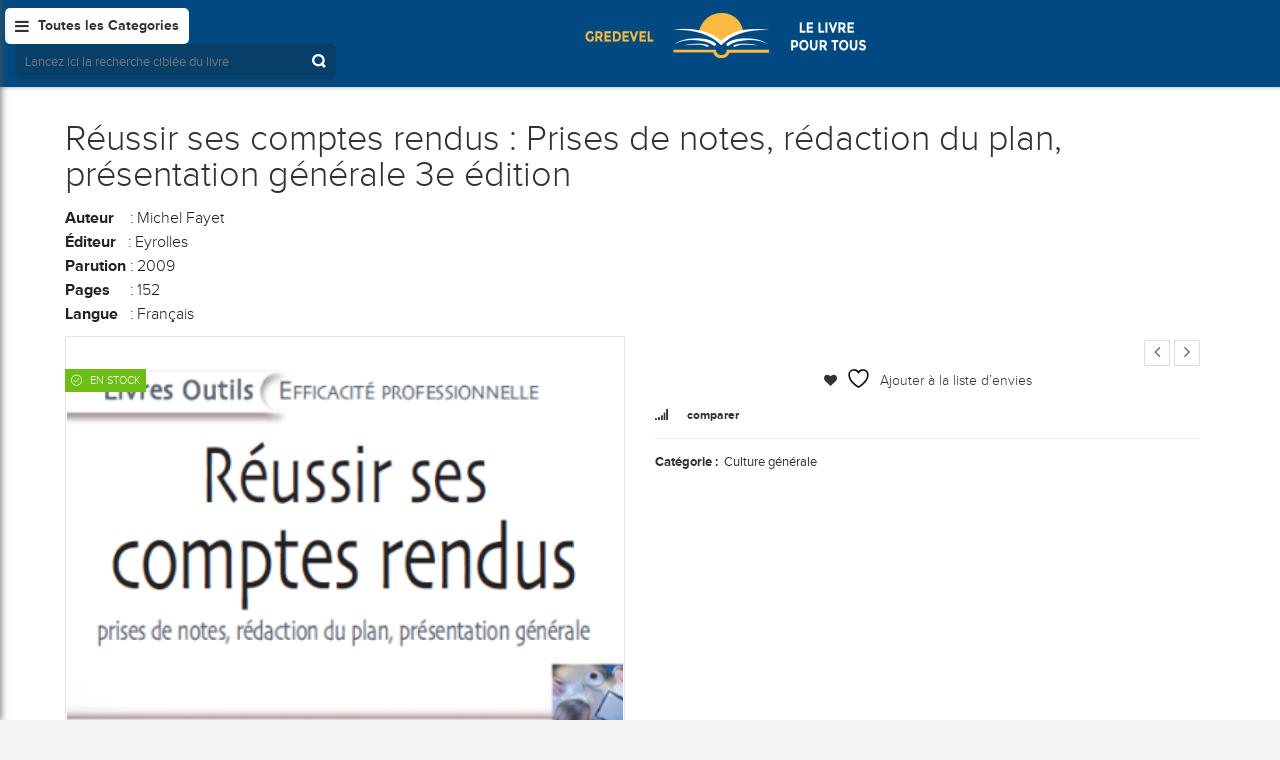

--- FILE ---
content_type: text/html; charset=UTF-8
request_url: https://bibliotheque.gredevel.fr/livre/reussir-ses-comptes-rendus-prises-de-notes-redaction-du-plan-presentation-generale-3e-edition/
body_size: 23894
content:
<!DOCTYPE html>
<html lang="fr-FR" id="parallax_scrolling">
<head>
<meta charset="UTF-8">
<meta name="viewport" content="width=device-width, initial-scale=1.0">
<link rel="profile" href="http://gmpg.org/xfn/11">
<link rel="pingback" href="https://bibliotheque.gredevel.fr/xmlrpc.php">
 				<script>document.documentElement.className = document.documentElement.className + ' yes-js js_active js'</script>
			<title>Réussir ses comptes rendus : Prises de notes, rédaction du plan, présentation générale 3e édition &#8211; Le livre pour tous</title>

      <meta name='robots' content='max-image-preview:large' />
	<style>img:is([sizes="auto" i], [sizes^="auto," i]) { contain-intrinsic-size: 3000px 1500px }</style>
	<link rel='dns-prefetch' href='//ajax.googleapis.com' />
<link rel='dns-prefetch' href='//www.googletagmanager.com' />
<link rel='dns-prefetch' href='//fonts.googleapis.com' />
<link rel='dns-prefetch' href='//pagead2.googlesyndication.com' />
<link rel="alternate" type="application/rss+xml" title="Le livre pour tous &raquo; Flux" href="https://bibliotheque.gredevel.fr/feed/" />
<link rel="alternate" type="application/rss+xml" title="Le livre pour tous &raquo; Flux des commentaires" href="https://bibliotheque.gredevel.fr/comments/feed/" />
<link rel="alternate" type="application/rss+xml" title="Le livre pour tous &raquo; Réussir ses comptes rendus : Prises de notes, rédaction du plan, présentation générale 3e édition Flux des commentaires" href="https://bibliotheque.gredevel.fr/livre/reussir-ses-comptes-rendus-prises-de-notes-redaction-du-plan-presentation-generale-3e-edition/feed/" />
<link rel='stylesheet' id='wp-block-library-css' href='https://bibliotheque.gredevel.fr/wp-includes/css/dist/block-library/style.min.css?ver=6.8.3' type='text/css' media='all' />
<style id='wp-block-library-theme-inline-css' type='text/css'>
.wp-block-audio :where(figcaption){color:#555;font-size:13px;text-align:center}.is-dark-theme .wp-block-audio :where(figcaption){color:#ffffffa6}.wp-block-audio{margin:0 0 1em}.wp-block-code{border:1px solid #ccc;border-radius:4px;font-family:Menlo,Consolas,monaco,monospace;padding:.8em 1em}.wp-block-embed :where(figcaption){color:#555;font-size:13px;text-align:center}.is-dark-theme .wp-block-embed :where(figcaption){color:#ffffffa6}.wp-block-embed{margin:0 0 1em}.blocks-gallery-caption{color:#555;font-size:13px;text-align:center}.is-dark-theme .blocks-gallery-caption{color:#ffffffa6}:root :where(.wp-block-image figcaption){color:#555;font-size:13px;text-align:center}.is-dark-theme :root :where(.wp-block-image figcaption){color:#ffffffa6}.wp-block-image{margin:0 0 1em}.wp-block-pullquote{border-bottom:4px solid;border-top:4px solid;color:currentColor;margin-bottom:1.75em}.wp-block-pullquote cite,.wp-block-pullquote footer,.wp-block-pullquote__citation{color:currentColor;font-size:.8125em;font-style:normal;text-transform:uppercase}.wp-block-quote{border-left:.25em solid;margin:0 0 1.75em;padding-left:1em}.wp-block-quote cite,.wp-block-quote footer{color:currentColor;font-size:.8125em;font-style:normal;position:relative}.wp-block-quote:where(.has-text-align-right){border-left:none;border-right:.25em solid;padding-left:0;padding-right:1em}.wp-block-quote:where(.has-text-align-center){border:none;padding-left:0}.wp-block-quote.is-large,.wp-block-quote.is-style-large,.wp-block-quote:where(.is-style-plain){border:none}.wp-block-search .wp-block-search__label{font-weight:700}.wp-block-search__button{border:1px solid #ccc;padding:.375em .625em}:where(.wp-block-group.has-background){padding:1.25em 2.375em}.wp-block-separator.has-css-opacity{opacity:.4}.wp-block-separator{border:none;border-bottom:2px solid;margin-left:auto;margin-right:auto}.wp-block-separator.has-alpha-channel-opacity{opacity:1}.wp-block-separator:not(.is-style-wide):not(.is-style-dots){width:100px}.wp-block-separator.has-background:not(.is-style-dots){border-bottom:none;height:1px}.wp-block-separator.has-background:not(.is-style-wide):not(.is-style-dots){height:2px}.wp-block-table{margin:0 0 1em}.wp-block-table td,.wp-block-table th{word-break:normal}.wp-block-table :where(figcaption){color:#555;font-size:13px;text-align:center}.is-dark-theme .wp-block-table :where(figcaption){color:#ffffffa6}.wp-block-video :where(figcaption){color:#555;font-size:13px;text-align:center}.is-dark-theme .wp-block-video :where(figcaption){color:#ffffffa6}.wp-block-video{margin:0 0 1em}:root :where(.wp-block-template-part.has-background){margin-bottom:0;margin-top:0;padding:1.25em 2.375em}
</style>
<style id='classic-theme-styles-inline-css' type='text/css'>
/*! This file is auto-generated */
.wp-block-button__link{color:#fff;background-color:#32373c;border-radius:9999px;box-shadow:none;text-decoration:none;padding:calc(.667em + 2px) calc(1.333em + 2px);font-size:1.125em}.wp-block-file__button{background:#32373c;color:#fff;text-decoration:none}
</style>
<link rel='stylesheet' id='jquery-selectBox-css' href='https://bibliotheque.gredevel.fr/wp-content/plugins/yith-woocommerce-wishlist/assets/css/jquery.selectBox.css?ver=1.2.0' type='text/css' media='all' />
<link rel='stylesheet' id='woocommerce_prettyPhoto_css-css' href='//bibliotheque.gredevel.fr/wp-content/plugins/woocommerce/assets/css/prettyPhoto.css?ver=3.1.6' type='text/css' media='all' />
<link rel='stylesheet' id='yith-wcwl-main-css' href='https://bibliotheque.gredevel.fr/wp-content/plugins/yith-woocommerce-wishlist/assets/css/style.css?ver=4.5.0' type='text/css' media='all' />
<style id='yith-wcwl-main-inline-css' type='text/css'>
 :root { --rounded-corners-radius: 16px; --add-to-cart-rounded-corners-radius: 16px; --color-headers-background: #F4F4F4; --feedback-duration: 3s } 
 :root { --rounded-corners-radius: 16px; --add-to-cart-rounded-corners-radius: 16px; --color-headers-background: #F4F4F4; --feedback-duration: 3s } 
</style>
<link rel='stylesheet' id='kioken-blocks-style-css' href='https://bibliotheque.gredevel.fr/wp-content/plugins/kioken-blocks/dist/blocks.style.build.css?ver=1.3.9' type='text/css' media='all' />
<style id='global-styles-inline-css' type='text/css'>
:root{--wp--preset--aspect-ratio--square: 1;--wp--preset--aspect-ratio--4-3: 4/3;--wp--preset--aspect-ratio--3-4: 3/4;--wp--preset--aspect-ratio--3-2: 3/2;--wp--preset--aspect-ratio--2-3: 2/3;--wp--preset--aspect-ratio--16-9: 16/9;--wp--preset--aspect-ratio--9-16: 9/16;--wp--preset--color--black: #000000;--wp--preset--color--cyan-bluish-gray: #abb8c3;--wp--preset--color--white: #FFF;--wp--preset--color--pale-pink: #f78da7;--wp--preset--color--vivid-red: #cf2e2e;--wp--preset--color--luminous-vivid-orange: #ff6900;--wp--preset--color--luminous-vivid-amber: #fcb900;--wp--preset--color--light-green-cyan: #7bdcb5;--wp--preset--color--vivid-green-cyan: #00d084;--wp--preset--color--pale-cyan-blue: #8ed1fc;--wp--preset--color--vivid-cyan-blue: #0693e3;--wp--preset--color--vivid-purple: #9b51e0;--wp--preset--color--primary: #0ab3a3;--wp--preset--color--secondary: #000;--wp--preset--color--dark-gray: #111;--wp--preset--color--light-gray: #767676;--wp--preset--gradient--vivid-cyan-blue-to-vivid-purple: linear-gradient(135deg,rgba(6,147,227,1) 0%,rgb(155,81,224) 100%);--wp--preset--gradient--light-green-cyan-to-vivid-green-cyan: linear-gradient(135deg,rgb(122,220,180) 0%,rgb(0,208,130) 100%);--wp--preset--gradient--luminous-vivid-amber-to-luminous-vivid-orange: linear-gradient(135deg,rgba(252,185,0,1) 0%,rgba(255,105,0,1) 100%);--wp--preset--gradient--luminous-vivid-orange-to-vivid-red: linear-gradient(135deg,rgba(255,105,0,1) 0%,rgb(207,46,46) 100%);--wp--preset--gradient--very-light-gray-to-cyan-bluish-gray: linear-gradient(135deg,rgb(238,238,238) 0%,rgb(169,184,195) 100%);--wp--preset--gradient--cool-to-warm-spectrum: linear-gradient(135deg,rgb(74,234,220) 0%,rgb(151,120,209) 20%,rgb(207,42,186) 40%,rgb(238,44,130) 60%,rgb(251,105,98) 80%,rgb(254,248,76) 100%);--wp--preset--gradient--blush-light-purple: linear-gradient(135deg,rgb(255,206,236) 0%,rgb(152,150,240) 100%);--wp--preset--gradient--blush-bordeaux: linear-gradient(135deg,rgb(254,205,165) 0%,rgb(254,45,45) 50%,rgb(107,0,62) 100%);--wp--preset--gradient--luminous-dusk: linear-gradient(135deg,rgb(255,203,112) 0%,rgb(199,81,192) 50%,rgb(65,88,208) 100%);--wp--preset--gradient--pale-ocean: linear-gradient(135deg,rgb(255,245,203) 0%,rgb(182,227,212) 50%,rgb(51,167,181) 100%);--wp--preset--gradient--electric-grass: linear-gradient(135deg,rgb(202,248,128) 0%,rgb(113,206,126) 100%);--wp--preset--gradient--midnight: linear-gradient(135deg,rgb(2,3,129) 0%,rgb(40,116,252) 100%);--wp--preset--font-size--small: 13px;--wp--preset--font-size--medium: 20px;--wp--preset--font-size--large: 36px;--wp--preset--font-size--x-large: 42px;--wp--preset--spacing--20: 0.44rem;--wp--preset--spacing--30: 0.67rem;--wp--preset--spacing--40: 1rem;--wp--preset--spacing--50: 1.5rem;--wp--preset--spacing--60: 2.25rem;--wp--preset--spacing--70: 3.38rem;--wp--preset--spacing--80: 5.06rem;--wp--preset--shadow--natural: 6px 6px 9px rgba(0, 0, 0, 0.2);--wp--preset--shadow--deep: 12px 12px 50px rgba(0, 0, 0, 0.4);--wp--preset--shadow--sharp: 6px 6px 0px rgba(0, 0, 0, 0.2);--wp--preset--shadow--outlined: 6px 6px 0px -3px rgba(255, 255, 255, 1), 6px 6px rgba(0, 0, 0, 1);--wp--preset--shadow--crisp: 6px 6px 0px rgba(0, 0, 0, 1);}:where(.is-layout-flex){gap: 0.5em;}:where(.is-layout-grid){gap: 0.5em;}body .is-layout-flex{display: flex;}.is-layout-flex{flex-wrap: wrap;align-items: center;}.is-layout-flex > :is(*, div){margin: 0;}body .is-layout-grid{display: grid;}.is-layout-grid > :is(*, div){margin: 0;}:where(.wp-block-columns.is-layout-flex){gap: 2em;}:where(.wp-block-columns.is-layout-grid){gap: 2em;}:where(.wp-block-post-template.is-layout-flex){gap: 1.25em;}:where(.wp-block-post-template.is-layout-grid){gap: 1.25em;}.has-black-color{color: var(--wp--preset--color--black) !important;}.has-cyan-bluish-gray-color{color: var(--wp--preset--color--cyan-bluish-gray) !important;}.has-white-color{color: var(--wp--preset--color--white) !important;}.has-pale-pink-color{color: var(--wp--preset--color--pale-pink) !important;}.has-vivid-red-color{color: var(--wp--preset--color--vivid-red) !important;}.has-luminous-vivid-orange-color{color: var(--wp--preset--color--luminous-vivid-orange) !important;}.has-luminous-vivid-amber-color{color: var(--wp--preset--color--luminous-vivid-amber) !important;}.has-light-green-cyan-color{color: var(--wp--preset--color--light-green-cyan) !important;}.has-vivid-green-cyan-color{color: var(--wp--preset--color--vivid-green-cyan) !important;}.has-pale-cyan-blue-color{color: var(--wp--preset--color--pale-cyan-blue) !important;}.has-vivid-cyan-blue-color{color: var(--wp--preset--color--vivid-cyan-blue) !important;}.has-vivid-purple-color{color: var(--wp--preset--color--vivid-purple) !important;}.has-black-background-color{background-color: var(--wp--preset--color--black) !important;}.has-cyan-bluish-gray-background-color{background-color: var(--wp--preset--color--cyan-bluish-gray) !important;}.has-white-background-color{background-color: var(--wp--preset--color--white) !important;}.has-pale-pink-background-color{background-color: var(--wp--preset--color--pale-pink) !important;}.has-vivid-red-background-color{background-color: var(--wp--preset--color--vivid-red) !important;}.has-luminous-vivid-orange-background-color{background-color: var(--wp--preset--color--luminous-vivid-orange) !important;}.has-luminous-vivid-amber-background-color{background-color: var(--wp--preset--color--luminous-vivid-amber) !important;}.has-light-green-cyan-background-color{background-color: var(--wp--preset--color--light-green-cyan) !important;}.has-vivid-green-cyan-background-color{background-color: var(--wp--preset--color--vivid-green-cyan) !important;}.has-pale-cyan-blue-background-color{background-color: var(--wp--preset--color--pale-cyan-blue) !important;}.has-vivid-cyan-blue-background-color{background-color: var(--wp--preset--color--vivid-cyan-blue) !important;}.has-vivid-purple-background-color{background-color: var(--wp--preset--color--vivid-purple) !important;}.has-black-border-color{border-color: var(--wp--preset--color--black) !important;}.has-cyan-bluish-gray-border-color{border-color: var(--wp--preset--color--cyan-bluish-gray) !important;}.has-white-border-color{border-color: var(--wp--preset--color--white) !important;}.has-pale-pink-border-color{border-color: var(--wp--preset--color--pale-pink) !important;}.has-vivid-red-border-color{border-color: var(--wp--preset--color--vivid-red) !important;}.has-luminous-vivid-orange-border-color{border-color: var(--wp--preset--color--luminous-vivid-orange) !important;}.has-luminous-vivid-amber-border-color{border-color: var(--wp--preset--color--luminous-vivid-amber) !important;}.has-light-green-cyan-border-color{border-color: var(--wp--preset--color--light-green-cyan) !important;}.has-vivid-green-cyan-border-color{border-color: var(--wp--preset--color--vivid-green-cyan) !important;}.has-pale-cyan-blue-border-color{border-color: var(--wp--preset--color--pale-cyan-blue) !important;}.has-vivid-cyan-blue-border-color{border-color: var(--wp--preset--color--vivid-cyan-blue) !important;}.has-vivid-purple-border-color{border-color: var(--wp--preset--color--vivid-purple) !important;}.has-vivid-cyan-blue-to-vivid-purple-gradient-background{background: var(--wp--preset--gradient--vivid-cyan-blue-to-vivid-purple) !important;}.has-light-green-cyan-to-vivid-green-cyan-gradient-background{background: var(--wp--preset--gradient--light-green-cyan-to-vivid-green-cyan) !important;}.has-luminous-vivid-amber-to-luminous-vivid-orange-gradient-background{background: var(--wp--preset--gradient--luminous-vivid-amber-to-luminous-vivid-orange) !important;}.has-luminous-vivid-orange-to-vivid-red-gradient-background{background: var(--wp--preset--gradient--luminous-vivid-orange-to-vivid-red) !important;}.has-very-light-gray-to-cyan-bluish-gray-gradient-background{background: var(--wp--preset--gradient--very-light-gray-to-cyan-bluish-gray) !important;}.has-cool-to-warm-spectrum-gradient-background{background: var(--wp--preset--gradient--cool-to-warm-spectrum) !important;}.has-blush-light-purple-gradient-background{background: var(--wp--preset--gradient--blush-light-purple) !important;}.has-blush-bordeaux-gradient-background{background: var(--wp--preset--gradient--blush-bordeaux) !important;}.has-luminous-dusk-gradient-background{background: var(--wp--preset--gradient--luminous-dusk) !important;}.has-pale-ocean-gradient-background{background: var(--wp--preset--gradient--pale-ocean) !important;}.has-electric-grass-gradient-background{background: var(--wp--preset--gradient--electric-grass) !important;}.has-midnight-gradient-background{background: var(--wp--preset--gradient--midnight) !important;}.has-small-font-size{font-size: var(--wp--preset--font-size--small) !important;}.has-medium-font-size{font-size: var(--wp--preset--font-size--medium) !important;}.has-large-font-size{font-size: var(--wp--preset--font-size--large) !important;}.has-x-large-font-size{font-size: var(--wp--preset--font-size--x-large) !important;}
:where(.wp-block-post-template.is-layout-flex){gap: 1.25em;}:where(.wp-block-post-template.is-layout-grid){gap: 1.25em;}
:where(.wp-block-columns.is-layout-flex){gap: 2em;}:where(.wp-block-columns.is-layout-grid){gap: 2em;}
:root :where(.wp-block-pullquote){font-size: 1.5em;line-height: 1.6;}
</style>
<link rel='stylesheet' id='contact-form-7-css' href='https://bibliotheque.gredevel.fr/wp-content/plugins/contact-form-7/includes/css/styles.css?ver=6.0.6' type='text/css' media='all' />
<link rel='stylesheet' id='mgkssh_style-css' href='https://bibliotheque.gredevel.fr/wp-content/plugins/magik-catalog-mode/assets/css/mgkcmo_style.css?ver=6.8.3' type='text/css' media='all' />
<link rel='stylesheet' id='mgkisr-style-css' href='https://bibliotheque.gredevel.fr/wp-content/plugins/magik-infinite-scroller/assets/css/mgkisr_style.css?ver=6.8.3' type='text/css' media='all' />
<link rel='stylesheet' id='mgkssh-style-css' href='https://bibliotheque.gredevel.fr/wp-content/plugins/magik-social-share/assets/css/mgkssh_style.css?ver=6.8.3' type='text/css' media='all' />
<link rel='stylesheet' id='mgkwooas-style-css' href='https://bibliotheque.gredevel.fr/wp-content/plugins/magik-wooajax-search/assets/css/mgkwooas_style.css?ver=6.8.3' type='text/css' media='all' />
<link rel='stylesheet' id='woocommerce-layout-css' href='https://bibliotheque.gredevel.fr/wp-content/plugins/woocommerce/assets/css/woocommerce-layout.css?ver=9.8.6' type='text/css' media='all' />
<link rel='stylesheet' id='woocommerce-smallscreen-css' href='https://bibliotheque.gredevel.fr/wp-content/plugins/woocommerce/assets/css/woocommerce-smallscreen.css?ver=9.8.6' type='text/css' media='only screen and (max-width: 768px)' />
<link rel='stylesheet' id='woocommerce-general-css' href='https://bibliotheque.gredevel.fr/wp-content/plugins/woocommerce/assets/css/woocommerce.css?ver=9.8.6' type='text/css' media='all' />
<style id='woocommerce-inline-inline-css' type='text/css'>
.woocommerce form .form-row .required { visibility: visible; }
</style>
<link rel='stylesheet' id='mc4wp-form-basic-css' href='https://bibliotheque.gredevel.fr/wp-content/plugins/mailchimp-for-wp/assets/css/form-basic.css?ver=4.10.3' type='text/css' media='all' />
<link rel='stylesheet' id='woo-variation-swatches-css' href='https://bibliotheque.gredevel.fr/wp-content/plugins/woo-variation-swatches/assets/css/frontend.min.css?ver=1747644310' type='text/css' media='all' />
<style id='woo-variation-swatches-inline-css' type='text/css'>
:root {
--wvs-tick:url("data:image/svg+xml;utf8,%3Csvg filter='drop-shadow(0px 0px 2px rgb(0 0 0 / .8))' xmlns='http://www.w3.org/2000/svg'  viewBox='0 0 30 30'%3E%3Cpath fill='none' stroke='%23ffffff' stroke-linecap='round' stroke-linejoin='round' stroke-width='4' d='M4 16L11 23 27 7'/%3E%3C/svg%3E");

--wvs-cross:url("data:image/svg+xml;utf8,%3Csvg filter='drop-shadow(0px 0px 5px rgb(255 255 255 / .6))' xmlns='http://www.w3.org/2000/svg' width='72px' height='72px' viewBox='0 0 24 24'%3E%3Cpath fill='none' stroke='%23ff0000' stroke-linecap='round' stroke-width='0.6' d='M5 5L19 19M19 5L5 19'/%3E%3C/svg%3E");
--wvs-single-product-item-width:30px;
--wvs-single-product-item-height:30px;
--wvs-single-product-item-font-size:16px}
</style>
<link rel='stylesheet' id='yith-quick-view-css' href='https://bibliotheque.gredevel.fr/wp-content/plugins/yith-woocommerce-quick-view/assets/css/yith-quick-view.css?ver=2.4.0' type='text/css' media='all' />
<style id='yith-quick-view-inline-css' type='text/css'>

				#yith-quick-view-modal .yith-quick-view-overlay{background:rgba( 0, 0, 0, 0.8)}
				#yith-quick-view-modal .yith-wcqv-main{background:#ffffff;}
				#yith-quick-view-close{color:#cdcdcd;}
				#yith-quick-view-close:hover{color:#ff0000;}
</style>
<link rel='stylesheet' id='brands-styles-css' href='https://bibliotheque.gredevel.fr/wp-content/plugins/woocommerce/assets/css/brands.css?ver=9.8.6' type='text/css' media='all' />
<link rel='stylesheet' id='magikFluence-Fonts-css' href='https://fonts.googleapis.com/css?family=Open+Sans%3A400%2C300%2C600%2C700%2C800&#038;subset=latin%2Clatin-ext&#038;ver=1.0.0' type='text/css' media='all' />
<link rel='stylesheet' id='bootstrap-css' href='https://bibliotheque.gredevel.fr/wp-content/themes/fluence/css/bootstrap.min.css?ver=6.8.3' type='text/css' media='all' />
<link rel='stylesheet' id='font-awesome-css' href='https://bibliotheque.gredevel.fr/wp-content/themes/fluence/css/font-awesome.css?ver=6.8.3' type='text/css' media='all' />
<style id='font-awesome-inline-css' type='text/css'>
[data-font="FontAwesome"]:before {font-family: 'FontAwesome' !important;content: attr(data-icon) !important;speak: none !important;font-weight: normal !important;font-variant: normal !important;text-transform: none !important;line-height: 1 !important;font-style: normal !important;-webkit-font-smoothing: antialiased !important;-moz-osx-font-smoothing: grayscale !important;}
</style>
<link rel='stylesheet' id='simple-line-icons-css' href='https://bibliotheque.gredevel.fr/wp-content/themes/fluence/css/simple-line-icons.css?ver=6.8.3' type='text/css' media='all' />
<link rel='stylesheet' id='owl-carousel-css' href='https://bibliotheque.gredevel.fr/wp-content/themes/fluence/css/owl.carousel.css?ver=6.8.3' type='text/css' media='all' />
<link rel='stylesheet' id='owl-theme-css' href='https://bibliotheque.gredevel.fr/wp-content/themes/fluence/css/owl.theme.css?ver=6.8.3' type='text/css' media='all' />
<link rel='stylesheet' id='flexslider-css' href='https://bibliotheque.gredevel.fr/wp-content/themes/fluence/css/flexslider.css?ver=6.8.3' type='text/css' media='all' />
<link rel='stylesheet' id='jquery-bxslider-css' href='https://bibliotheque.gredevel.fr/wp-content/themes/fluence/css/jquery.bxslider.css?ver=6.8.3' type='text/css' media='all' />
<link rel='stylesheet' id='font-css' href='https://bibliotheque.gredevel.fr/wp-content/themes/fluence/css/font.css?ver=6.8.3' type='text/css' media='all' />
<link rel='stylesheet' id='magikFluence-style-css' href='https://bibliotheque.gredevel.fr/wp-content/themes/fluence/style.css?ver=6.8.3' type='text/css' media='all' />
<link rel='stylesheet' id='magikFluence-blog-css' href='https://bibliotheque.gredevel.fr/wp-content/themes/fluence/skins/default/blue/blogs.css?ver=6.8.3' type='text/css' media='all' />
<link rel='stylesheet' id='magikFluence-revslider-css' href='https://bibliotheque.gredevel.fr/wp-content/themes/fluence/skins/default/blue/revslider.css?ver=6.8.3' type='text/css' media='all' />
<link rel='stylesheet' id='magikFluence-layout-css' href='https://bibliotheque.gredevel.fr/wp-content/themes/fluence/skins/default/blue/style.css?ver=6.8.3' type='text/css' media='all' />
<link rel='stylesheet' id='magikFluence-mgk_menu-css' href='https://bibliotheque.gredevel.fr/wp-content/themes/fluence/skins/default/blue/mgk_menu.css?ver=6.8.3' type='text/css' media='all' />
<link rel='stylesheet' id='magikFluence-jquery-mobile-menu-css' href='https://bibliotheque.gredevel.fr/wp-content/themes/fluence/skins/default/blue/jquery.mobile-menu.css?ver=6.8.3' type='text/css' media='all' />
<link rel='stylesheet' id='magikFluence-custom-style-css' href='https://bibliotheque.gredevel.fr/wp-content/themes/fluence/css/custom.css?ver=6.8.3' type='text/css' media='all' />
<link rel='stylesheet' id='jquery-fixedheadertable-style-css' href='https://bibliotheque.gredevel.fr/wp-content/plugins/yith-woocommerce-compare/assets/css/jquery.dataTables.css?ver=1.10.18' type='text/css' media='all' />
<link rel='stylesheet' id='yith_woocompare_page-css' href='https://bibliotheque.gredevel.fr/wp-content/plugins/yith-woocommerce-compare/assets/css/compare.css?ver=3.0.1' type='text/css' media='all' />
<link rel='stylesheet' id='yith-woocompare-widget-css' href='https://bibliotheque.gredevel.fr/wp-content/plugins/yith-woocommerce-compare/assets/css/widget.css?ver=3.0.1' type='text/css' media='all' />
<style id='akismet-widget-style-inline-css' type='text/css'>

			.a-stats {
				--akismet-color-mid-green: #357b49;
				--akismet-color-white: #fff;
				--akismet-color-light-grey: #f6f7f7;

				max-width: 350px;
				width: auto;
			}

			.a-stats * {
				all: unset;
				box-sizing: border-box;
			}

			.a-stats strong {
				font-weight: 600;
			}

			.a-stats a.a-stats__link,
			.a-stats a.a-stats__link:visited,
			.a-stats a.a-stats__link:active {
				background: var(--akismet-color-mid-green);
				border: none;
				box-shadow: none;
				border-radius: 8px;
				color: var(--akismet-color-white);
				cursor: pointer;
				display: block;
				font-family: -apple-system, BlinkMacSystemFont, 'Segoe UI', 'Roboto', 'Oxygen-Sans', 'Ubuntu', 'Cantarell', 'Helvetica Neue', sans-serif;
				font-weight: 500;
				padding: 12px;
				text-align: center;
				text-decoration: none;
				transition: all 0.2s ease;
			}

			/* Extra specificity to deal with TwentyTwentyOne focus style */
			.widget .a-stats a.a-stats__link:focus {
				background: var(--akismet-color-mid-green);
				color: var(--akismet-color-white);
				text-decoration: none;
			}

			.a-stats a.a-stats__link:hover {
				filter: brightness(110%);
				box-shadow: 0 4px 12px rgba(0, 0, 0, 0.06), 0 0 2px rgba(0, 0, 0, 0.16);
			}

			.a-stats .count {
				color: var(--akismet-color-white);
				display: block;
				font-size: 1.5em;
				line-height: 1.4;
				padding: 0 13px;
				white-space: nowrap;
			}
		
</style>
<script type="text/javascript" src="https://ajax.googleapis.com/ajax/libs/jquery/2.2.4/jquery.min.js" id="jquery-js"></script>
<script type="text/javascript" src="https://bibliotheque.gredevel.fr/wp-content/plugins/woocommerce/assets/js/jquery-blockui/jquery.blockUI.min.js?ver=2.7.0-wc.9.8.6" id="jquery-blockui-js" data-wp-strategy="defer"></script>
<script type="text/javascript" id="wc-add-to-cart-js-extra">
/* <![CDATA[ */
var wc_add_to_cart_params = {"ajax_url":"\/wp-admin\/admin-ajax.php","wc_ajax_url":"\/?wc-ajax=%%endpoint%%","i18n_view_cart":"Voir le panier","cart_url":"https:\/\/bibliotheque.gredevel.fr\/panier\/","is_cart":"","cart_redirect_after_add":"no"};
/* ]]> */
</script>
<script type="text/javascript" src="https://bibliotheque.gredevel.fr/wp-content/plugins/woocommerce/assets/js/frontend/add-to-cart.min.js?ver=9.8.6" id="wc-add-to-cart-js" defer="defer" data-wp-strategy="defer"></script>
<script type="text/javascript" id="wc-single-product-js-extra">
/* <![CDATA[ */
var wc_single_product_params = {"i18n_required_rating_text":"Veuillez s\u00e9lectionner une note","i18n_rating_options":["1\u00a0\u00e9toile sur 5","2\u00a0\u00e9toiles sur 5","3\u00a0\u00e9toiles sur 5","4\u00a0\u00e9toiles sur 5","5\u00a0\u00e9toiles sur 5"],"i18n_product_gallery_trigger_text":"Voir la galerie d\u2019images en plein \u00e9cran","review_rating_required":"yes","flexslider":{"rtl":false,"animation":"slide","smoothHeight":true,"directionNav":false,"controlNav":"thumbnails","slideshow":false,"animationSpeed":500,"animationLoop":false,"allowOneSlide":false},"zoom_enabled":"","zoom_options":[],"photoswipe_enabled":"","photoswipe_options":{"shareEl":false,"closeOnScroll":false,"history":false,"hideAnimationDuration":0,"showAnimationDuration":0},"flexslider_enabled":""};
/* ]]> */
</script>
<script type="text/javascript" src="https://bibliotheque.gredevel.fr/wp-content/plugins/woocommerce/assets/js/frontend/single-product.min.js?ver=9.8.6" id="wc-single-product-js" defer="defer" data-wp-strategy="defer"></script>
<script type="text/javascript" src="https://bibliotheque.gredevel.fr/wp-content/plugins/woocommerce/assets/js/js-cookie/js.cookie.min.js?ver=2.1.4-wc.9.8.6" id="js-cookie-js" data-wp-strategy="defer"></script>

<!-- Extrait de code de la balise Google (gtag.js) ajouté par Site Kit -->

<!-- Extrait Google Analytics ajouté par Site Kit -->
<script type="text/javascript" src="https://www.googletagmanager.com/gtag/js?id=GT-PJSBQX5S" id="google_gtagjs-js" async></script>
<script type="text/javascript" id="google_gtagjs-js-after">
/* <![CDATA[ */
window.dataLayer = window.dataLayer || [];function gtag(){dataLayer.push(arguments);}
gtag("set","linker",{"domains":["bibliotheque.gredevel.fr"]});
gtag("js", new Date());
gtag("set", "developer_id.dZTNiMT", true);
gtag("config", "GT-PJSBQX5S");
 window._googlesitekit = window._googlesitekit || {}; window._googlesitekit.throttledEvents = []; window._googlesitekit.gtagEvent = (name, data) => { var key = JSON.stringify( { name, data } ); if ( !! window._googlesitekit.throttledEvents[ key ] ) { return; } window._googlesitekit.throttledEvents[ key ] = true; setTimeout( () => { delete window._googlesitekit.throttledEvents[ key ]; }, 5 ); gtag( "event", name, { ...data, event_source: "site-kit" } ); } 
/* ]]> */
</script>

<!-- Extrait de code de la balise Google de fin (gtag.js) ajouté par Site Kit -->
<link rel="https://api.w.org/" href="https://bibliotheque.gredevel.fr/wp-json/" /><link rel="alternate" title="JSON" type="application/json" href="https://bibliotheque.gredevel.fr/wp-json/wp/v2/product/6259" /><link rel="EditURI" type="application/rsd+xml" title="RSD" href="https://bibliotheque.gredevel.fr/xmlrpc.php?rsd" />
<meta name="generator" content="WordPress 6.8.3" />
<meta name="generator" content="WooCommerce 9.8.6" />
<link rel="canonical" href="https://bibliotheque.gredevel.fr/livre/reussir-ses-comptes-rendus-prises-de-notes-redaction-du-plan-presentation-generale-3e-edition/" />
<link rel='shortlink' href='https://bibliotheque.gredevel.fr/?p=6259' />
<link rel="alternate" title="oEmbed (JSON)" type="application/json+oembed" href="https://bibliotheque.gredevel.fr/wp-json/oembed/1.0/embed?url=https%3A%2F%2Fbibliotheque.gredevel.fr%2Flivre%2Freussir-ses-comptes-rendus-prises-de-notes-redaction-du-plan-presentation-generale-3e-edition%2F" />
<link rel="alternate" title="oEmbed (XML)" type="text/xml+oembed" href="https://bibliotheque.gredevel.fr/wp-json/oembed/1.0/embed?url=https%3A%2F%2Fbibliotheque.gredevel.fr%2Flivre%2Freussir-ses-comptes-rendus-prises-de-notes-redaction-du-plan-presentation-generale-3e-edition%2F&#038;format=xml" />
<meta name="generator" content="Redux 4.5.7" /><meta name="generator" content="Site Kit by Google 1.152.1" />	<noscript><style>.woocommerce-product-gallery{ opacity: 1 !important; }</style></noscript>
	<meta name="google-site-verification" content="RJX_eR8r6Txc0VtwRAiqvIRNSRtvN1uJOuS412ZZE_8">
<!-- Balises Meta Google AdSense ajoutées par Site Kit -->
<meta name="google-adsense-platform-account" content="ca-host-pub-2644536267352236">
<meta name="google-adsense-platform-domain" content="sitekit.withgoogle.com">
<!-- Fin des balises Meta End Google AdSense ajoutées par Site Kit -->
<style type="text/css">.recentcomments a{display:inline !important;padding:0 !important;margin:0 !important;}</style>
<!-- Extrait Google AdSense ajouté par Site Kit -->
<script type="text/javascript" async="async" src="https://pagead2.googlesyndication.com/pagead/js/adsbygoogle.js?client=ca-pub-9049423013119148&amp;host=ca-host-pub-2644536267352236" crossorigin="anonymous"></script>

<!-- Arrêter l&#039;extrait Google AdSense ajouté par Site Kit -->
<link rel="icon" href="https://bibliotheque.gredevel.fr/wp-content/uploads/2021/01/cropped-favicon-32x32.png" sizes="32x32" />
<link rel="icon" href="https://bibliotheque.gredevel.fr/wp-content/uploads/2021/01/cropped-favicon-192x192.png" sizes="192x192" />
<link rel="apple-touch-icon" href="https://bibliotheque.gredevel.fr/wp-content/uploads/2021/01/cropped-favicon-180x180.png" />
<meta name="msapplication-TileImage" content="https://bibliotheque.gredevel.fr/wp-content/uploads/2021/01/cropped-favicon-270x270.png" />
</head>

<body class="wp-singular product-template-default single single-product postid-6259 wp-embed-responsive wp-theme-fluence theme-fluence woocommerce woocommerce-page woocommerce-no-js is_chrome woo-variation-swatches wvs-behavior-blur wvs-theme-fluence wvs-show-label wvs-tooltip cms-index-index  product-page currency-gbp">
 
  <div id="page" class="page">

   <header>
    <div class="header-container">
      <div class="container">
        <div class="row">
          <div class="col-lg-5 col-md-5 col-sm-5 col-xs-12 hidden-xs padd_5_left">
            <div class="nav-icon">
              <div class="mega-container visible-lg visible-md visible-sm">
              
                              <div class="navleft-container">
                  <div class="mega-menu-title mm-menu">
                    <h3><i class="fa fa-navicon"></i> <span class="hidden-sm">Toutes les Categories</span></h3>
                  </div>
                </div>
                             </div>

            </div>
                                 
<div class="search-box">
     <form name="myform"  method="GET" action="https://bibliotheque.gredevel.fr/">
          <input type="text" value="" placeholder="Lancez ici la recherche ciblée du livre" maxlength="128" name="s" class="mgksearch">
                  
              <input type="hidden" value="product" name="post_type">
                      
           <button class="search-btn-bg" type="submit"><span>Recherche</span></button>
    </form>
</div>

       
          </div>
          <div class="col-lg-2 col-md-2 col-sm-2 col-xs-8 logo-block">
            <div class="mm-toggle-wrap">
              <div class="mm-toggle mobile-toggle"><i class="fa fa-align-justify"></i><span class="mm-label">Menu</span> </div>
            </div>
            <!-- Header Logo -->
               <div class="logo">
                         <a class="logo" title="Le livre pour tous" href="https://bibliotheque.gredevel.fr "> <img
                      alt="Le livre pour tous" src="https://bibliotheque.gredevel.fr/wp-content/uploads/2021/01/logobibliotheque.png"
                      height="52"
                      width="320"> </a>
                       </div>
            <!-- End Header Logo --> 
          </div>
          <!-- Header Language -->
          <div class="col-xs-4 col-sm-5 col-md-5 col-lg-5 pull-right right-block">
                            
           
                                             <div class="top-cart-contain"> 
                           
  <div class="mini-cart">

    <div data-hover="dropdown" class="basket dropdown-toggle">
      <a href="https://bibliotheque.gredevel.fr/panier/">
        <span class="price hidden-xs">Mon panier</span>
        <span class="cart_count">0</span> 
      </a>
    </div> 



    <div class="top-cart-content">



          <p class="a-center noitem">
      Sorry, nothing in cart.    </p>
  
</div>
</div>

                            </div>
                                     
           
            <!-- Header Top Links -->
                        <!-- End Header Top Links --> 
            
          </div>
        </div>
      </div>
    </div>
  </header>


     
<div id="main-menu" class="mega-menu-category" style="position:absolute">
  <ul id="menu-mainmenu" class="nav main-menu mega-menu"><li id="nav-menu-item-2325" class="menu-item menu-item-type-custom menu-item-object-custom menu-item-home  narrow "><a href="http://bibliotheque.gredevel.fr/" class=""><span>Acceuil</span></a></li>
<li id="nav-menu-item-3309" class="menu-item menu-item-type-custom menu-item-object-custom  narrow "><a href="https://bibliotheque.gredevel.fr/categorie-livre/anthropologie/" class=""><span>Anthropologie</span></a></li>
<li id="nav-menu-item-3064" class="menu-item menu-item-type-custom menu-item-object-custom  narrow "><a href="https://bibliotheque.gredevel.fr/categorie-livre/autobiographie-et-biographie/" class=""><span>Autobiographie et Biographie</span></a></li>
<li id="nav-menu-item-3310" class="menu-item menu-item-type-custom menu-item-object-custom  narrow "><a href="https://bibliotheque.gredevel.fr/categorie-livre/bande-dessinee/" class=""><span>Bande dessinée</span></a></li>
<li id="nav-menu-item-5006" class="menu-item menu-item-type-custom menu-item-object-custom  narrow "><a href="https://bibliotheque.gredevel.fr/categorie-livre/bien-etre/" class=""><span>Bien-être</span></a></li>
<li id="nav-menu-item-3311" class="menu-item menu-item-type-custom menu-item-object-custom  narrow "><a href="https://bibliotheque.gredevel.fr/categorie-livre/comptabilite/" class=""><span>Comptabilité</span></a></li>
<li id="nav-menu-item-3312" class="menu-item menu-item-type-custom menu-item-object-custom  narrow "></li>
<li id="nav-menu-item-3313" class="menu-item menu-item-type-custom menu-item-object-custom  narrow "><a href="https://bibliotheque.gredevel.fr/categorie-livre/culture-generale" class=""><span>Culture générale</span></a></li>
<li id="nav-menu-item-5453" class="menu-item menu-item-type-custom menu-item-object-custom  narrow "><a href="https://bibliotheque.gredevel.fr/categorie-livre/developpement-personnel/" class=""><span>Développement personnel</span></a></li>
<li id="nav-menu-item-3314" class="menu-item menu-item-type-custom menu-item-object-custom  narrow "><a href="https://bibliotheque.gredevel.fr/categorie-livre/discours" class=""><span>Discours</span></a></li>
<li id="nav-menu-item-3315" class="menu-item menu-item-type-custom menu-item-object-custom menu-item-has-children  has-sub narrow "><a href="https://bibliotheque.gredevel.fr/categorie-livre/droit" class=""><span>Droit</span></a>
<div class="mgk-popup wrap-popup"><div class="inner popup" style=""><ul class="nav sub-menu">
	<li id="nav-menu-item-3321" class="menu-item menu-item-type-custom menu-item-object-custom " data-cols="1"><a href="https://bibliotheque.gredevel.fr/categorie-livre/decentralisation" class=""><span>Décentralisation</span></a></li>
	<li id="nav-menu-item-3320" class="menu-item menu-item-type-custom menu-item-object-custom " data-cols="1"><a href="https://bibliotheque.gredevel.fr/categorie-livre/droit-de-lhomme" class=""><span>Droit de l&#8217;homme</span></a></li>
	<li id="nav-menu-item-4615" class="menu-item menu-item-type-custom menu-item-object-custom " data-cols="1"><a href="https://bibliotheque.gredevel.fr/categorie-livre/droit-du-travail/" class=""><span>Droit du travail</span></a></li>
	<li id="nav-menu-item-5618" class="menu-item menu-item-type-custom menu-item-object-custom " data-cols="1"><a href="https://bibliotheque.gredevel.fr/categorie-livre/droit-parlementaire/" class=""><span>Droit parlementaire</span></a></li>
	<li id="nav-menu-item-3319" class="menu-item menu-item-type-custom menu-item-object-custom " data-cols="1"><a href="https://bibliotheque.gredevel.fr/categorie-livre/droit-penal" class=""><span>Droit pénal</span></a></li>
	<li id="nav-menu-item-3318" class="menu-item menu-item-type-custom menu-item-object-custom " data-cols="1"><a href="https://bibliotheque.gredevel.fr/categorie-livre/droit-prive" class=""><span>Droit privé</span></a></li>
	<li id="nav-menu-item-3317" class="menu-item menu-item-type-custom menu-item-object-custom " data-cols="1"><a href="https://bibliotheque.gredevel.fr/categorie-livre/droit-public" class=""><span>Droit public</span></a></li>
	<li id="nav-menu-item-3322" class="menu-item menu-item-type-custom menu-item-object-custom " data-cols="1"><a href="https://bibliotheque.gredevel.fr/categorie-livre/ouvrages-generaux-de-droit" class=""><span>Ouvrages généraux de droit</span></a></li>
	<li id="nav-menu-item-3316" class="menu-item menu-item-type-custom menu-item-object-custom " data-cols="1"><a href="https://bibliotheque.gredevel.fr/categorie-livre/relations-internationales" class=""><span>Relations internationales</span></a></li>
</ul></div></div>
</li>
<li id="nav-menu-item-4984" class="menu-item menu-item-type-custom menu-item-object-custom  narrow "><a href="https://bibliotheque.gredevel.fr/categorie-livre/economie-et-marketing/" class=""><span>Economie et Marketing</span></a></li>
<li id="nav-menu-item-4986" class="menu-item menu-item-type-custom menu-item-object-custom menu-item-has-children  has-sub narrow "><a href="https://bibliotheque.gredevel.fr/categorie-livre/education-scolaire/" class=""><span>Education scolaire</span></a>
<div class="mgk-popup wrap-popup"><div class="inner popup" style=""><ul class="nav sub-menu">
	<li id="nav-menu-item-3308" class="menu-item menu-item-type-custom menu-item-object-custom " data-cols="1"><a href="https://bibliotheque.gredevel.fr/categorie-livre/annales/" class=""><span>Annales</span></a></li>
	<li id="nav-menu-item-4987" class="menu-item menu-item-type-custom menu-item-object-custom " data-cols="1"><a href="https://bibliotheque.gredevel.fr/categorie-livre/pedagogie/" class=""><span>Pédagogie</span></a></li>
</ul></div></div>
</li>
<li id="nav-menu-item-4994" class="menu-item menu-item-type-custom menu-item-object-custom  narrow "><a href="https://bibliotheque.gredevel.fr/categorie-livre/enquetes-et-etudes/" class=""><span>Enquêtes et études</span></a></li>
<li id="nav-menu-item-3324" class="menu-item menu-item-type-custom menu-item-object-custom  narrow "><a href="https://bibliotheque.gredevel.fr/categorie-livre/entrepreunariat-et-management" class=""><span>Entrepreunariat et management</span></a></li>
<li id="nav-menu-item-5324" class="menu-item menu-item-type-custom menu-item-object-custom  narrow "><a href="https://bibliotheque.gredevel.fr/categorie-livre/environnement/" class=""><span>Environnement</span></a></li>
<li id="nav-menu-item-3326" class="menu-item menu-item-type-custom menu-item-object-custom  narrow "><a href="https://bibliotheque.gredevel.fr/categorie-livre/extrait" class=""><span>Extrait</span></a></li>
<li id="nav-menu-item-3721" class="menu-item menu-item-type-custom menu-item-object-custom  narrow "><a href="https://bibliotheque.gredevel.fr/categorie-livre/finances/" class=""><span>Finances</span></a></li>
<li id="nav-menu-item-3323" class="menu-item menu-item-type-custom menu-item-object-custom  narrow "><a href="https://bibliotheque.gredevel.fr/categorie-livre/geopolitique" class=""><span>Géopolitique</span></a></li>
<li id="nav-menu-item-5002" class="menu-item menu-item-type-custom menu-item-object-custom  narrow "><a href="https://bibliotheque.gredevel.fr/categorie-livre/gouvernance-des-osc/" class=""><span>Gouvernance des OSC</span></a></li>
<li id="nav-menu-item-5009" class="menu-item menu-item-type-custom menu-item-object-custom menu-item-has-children  has-sub narrow "><a href="https://bibliotheque.gredevel.fr/categorie-livre/histoire/" class=""><span>Histoire</span></a>
<div class="mgk-popup wrap-popup"><div class="inner popup" style=""><ul class="nav sub-menu">
	<li id="nav-menu-item-5008" class="menu-item menu-item-type-custom menu-item-object-custom " data-cols="1"><a href="https://bibliotheque.gredevel.fr/categorie-livre/histoire-contemporaine/" class=""><span>Histoire contemporaine</span></a></li>
	<li id="nav-menu-item-3330" class="menu-item menu-item-type-custom menu-item-object-custom " data-cols="1"><a href="https://bibliotheque.gredevel.fr/categorie-livre/histoire-de-lafrique" class=""><span>Histoire de l&#8217;Afrique</span></a></li>
</ul></div></div>
</li>
<li id="nav-menu-item-5151" class="menu-item menu-item-type-custom menu-item-object-custom  narrow "><a href="https://bibliotheque.gredevel.fr/categorie-livre/informatique-et-numerique/" class=""><span>Informatique et Numérique</span></a></li>
<li id="nav-menu-item-3327" class="menu-item menu-item-type-custom menu-item-object-custom menu-item-has-children  has-sub narrow "><a href="https://bibliotheque.gredevel.fr/categorie-livre/langues-et-grammaire" class=""><span>Langues et Grammaire</span></a>
<div class="mgk-popup wrap-popup"><div class="inner popup" style=""><ul class="nav sub-menu">
	<li id="nav-menu-item-6489" class="menu-item menu-item-type-custom menu-item-object-custom " data-cols="1"><a href="https://bibliotheque.gredevel.fr/categorie-livre/grammaire-espagnole/" class=""><span>Grammaire espagnole</span></a></li>
	<li id="nav-menu-item-6494" class="menu-item menu-item-type-custom menu-item-object-custom " data-cols="1"><a href="https://bibliotheque.gredevel.fr/categorie-livre/grammaire-francaise/" class=""><span>Grammaire française</span></a></li>
	<li id="nav-menu-item-6495" class="menu-item menu-item-type-custom menu-item-object-custom " data-cols="1"><a href="https://bibliotheque.gredevel.fr/categorie-livre/grammaire-anglaise/" class=""><span>Grammaire anglaise</span></a></li>
	<li id="nav-menu-item-6553" class="menu-item menu-item-type-custom menu-item-object-custom " data-cols="1"><a href="https://bibliotheque.gredevel.fr/categorie-livre/langue-chinoise/" class=""><span>Langue chinoise</span></a></li>
	<li id="nav-menu-item-6554" class="menu-item menu-item-type-custom menu-item-object-custom " data-cols="1"><a href="https://bibliotheque.gredevel.fr/categorie-livre/langue-japonaise/" class=""><span>Langue Japonaise</span></a></li>
</ul></div></div>
</li>
<li id="nav-menu-item-5003" class="menu-item menu-item-type-custom menu-item-object-custom  narrow "><a href="https://bibliotheque.gredevel.fr/categorie-livre/lectures-diverses/" class=""><span>Lectures diverses</span></a></li>
<li id="nav-menu-item-3331" class="menu-item menu-item-type-custom menu-item-object-custom  narrow "><a href="https://bibliotheque.gredevel.fr/categorie-livre/lexique-et-dictionnaire" class=""><span>Lexique et Dictionnaire</span></a></li>
<li id="nav-menu-item-4996" class="menu-item menu-item-type-custom menu-item-object-custom  narrow "><a href="https://bibliotheque.gredevel.fr/categorie-livre/libertes-et-democratie/" class=""><span>Libertés et démocratie</span></a></li>
<li id="nav-menu-item-4738" class="menu-item menu-item-type-custom menu-item-object-custom menu-item-has-children  has-sub narrow "><a href="https://bibliotheque.gredevel.fr/categorie-livre/litterature/" class=""><span>Littérature</span></a>
<div class="mgk-popup wrap-popup"><div class="inner popup" style=""><ul class="nav sub-menu">
	<li id="nav-menu-item-3325" class="menu-item menu-item-type-custom menu-item-object-custom " data-cols="1"><a href="https://bibliotheque.gredevel.fr/categorie-livre/essai" class=""><span>Essai</span></a></li>
	<li id="nav-menu-item-3333" class="menu-item menu-item-type-custom menu-item-object-custom " data-cols="1"><a href="https://bibliotheque.gredevel.fr/categorie-livre/philosophie" class=""><span>Philosophie</span></a></li>
</ul></div></div>
</li>
<li id="nav-menu-item-3332" class="menu-item menu-item-type-custom menu-item-object-custom  narrow "><a href="https://bibliotheque.gredevel.fr/categorie-livre/magazine" class=""><span>Magazine</span></a></li>
<li id="nav-menu-item-3334" class="menu-item menu-item-type-custom menu-item-object-custom  narrow "><a href="https://bibliotheque.gredevel.fr/categorie-livre/poesie" class=""><span>Poésie</span></a></li>
<li id="nav-menu-item-3339" class="menu-item menu-item-type-custom menu-item-object-custom  narrow "><a href="https://bibliotheque.gredevel.fr/categorie-livre/psychologie" class=""><span>Psychologie</span></a></li>
<li id="nav-menu-item-3335" class="menu-item menu-item-type-custom menu-item-object-custom menu-item-has-children  has-sub narrow "><a href="https://bibliotheque.gredevel.fr/categorie-livre/religion" class=""><span>Religion</span></a>
<div class="mgk-popup wrap-popup"><div class="inner popup" style=""><ul class="nav sub-menu">
	<li id="nav-menu-item-3336" class="menu-item menu-item-type-custom menu-item-object-custom " data-cols="1"><a href="https://bibliotheque.gredevel.fr/categorie-livre/christianisme" class=""><span>Christianisme</span></a></li>
	<li id="nav-menu-item-3337" class="menu-item menu-item-type-custom menu-item-object-custom " data-cols="1"><a href="https://bibliotheque.gredevel.fr/categorie-livre/lislam" class=""><span>L&#8217;islam</span></a></li>
</ul></div></div>
</li>
<li id="nav-menu-item-3338" class="menu-item menu-item-type-custom menu-item-object-custom  narrow "><a href="https://bibliotheque.gredevel.fr/categorie-livre/resolution-des-conflits" class=""><span>Résolution des conflits</span></a></li>
<li id="nav-menu-item-3189" class="menu-item menu-item-type-custom menu-item-object-custom  narrow "><a href="https://bibliotheque.gredevel.fr/categorie-livre/roman/" class=""><span>Roman</span></a></li>
<li id="nav-menu-item-4614" class="menu-item menu-item-type-custom menu-item-object-custom  narrow "><a href="https://bibliotheque.gredevel.fr/categorie-livre/science-politique/" class=""><span>Science politique</span></a></li>
<li id="nav-menu-item-3340" class="menu-item menu-item-type-custom menu-item-object-custom  narrow "><a href="https://bibliotheque.gredevel.fr/categorie-livre/sciences-sociales" class=""><span>Sciences sociales</span></a></li>
<li id="nav-menu-item-3085" class="menu-item menu-item-type-custom menu-item-object-custom  narrow "><a href="https://bibliotheque.gredevel.fr/categorie-livre/sociologie/?orderby=price-desc" class=""><span>Sociologie</span></a></li>
<li id="nav-menu-item-3065" class="menu-item menu-item-type-custom menu-item-object-custom  narrow "><a href="https://bibliotheque.gredevel.fr/categorie-livre/strategies-de-communication/" class=""><span>Stratégies de Communication</span></a></li>
<li id="nav-menu-item-3341" class="menu-item menu-item-type-custom menu-item-object-custom menu-item-has-children  has-sub narrow "><a href="https://bibliotheque.gredevel.fr/categorie-livre/travaux-de-recherche" class=""><span>Travaux de recherche</span></a>
<div class="mgk-popup wrap-popup"><div class="inner popup" style=""><ul class="nav sub-menu">
	<li id="nav-menu-item-3344" class="menu-item menu-item-type-custom menu-item-object-custom " data-cols="1"><a href="https://bibliotheque.gredevel.fr/categorie-livre/guide-methodologique" class=""><span>Guides méthodologiques</span></a></li>
	<li id="nav-menu-item-3343" class="menu-item menu-item-type-custom menu-item-object-custom " data-cols="1"><a href="https://bibliotheque.gredevel.fr/categorie-livre/memoire" class=""><span>Mémoires</span></a></li>
	<li id="nav-menu-item-3342" class="menu-item menu-item-type-custom menu-item-object-custom " data-cols="1"><a href="https://bibliotheque.gredevel.fr/categorie-livre/these" class=""><span>Thèses</span></a></li>
</ul></div></div>
</li>
<li id="nav-menu-item-2984" class="menu-item menu-item-type-taxonomy menu-item-object-category  narrow "><a href="https://bibliotheque.gredevel.fr/category/articles/" class=""><span>Blog</span></a></li>
<li id="nav-menu-item-3349" class="menu-item menu-item-type-post_type menu-item-object-page  narrow "></li>
</ul>                                       
  </div>

  





       


    


<div class="main-container col1-layout">
    <div class="main">
      <div class="container">
        <div class="row">
          <div class="col-main">
            <div class="product-view">
                <div class="woocommerce-notices-wrapper"></div>             <div class="product-name"><h1 itemprop="name" class="product_title entry-title">Réussir ses comptes rendus : Prises de notes, rédaction du plan, présentation générale 3e édition</h1></div>
<div class="woocommerce-product-details__short-description short-description" class="short-description">
	    <h2>Aperçu rapide</h2>
	<p><strong>Auteur</strong>    : Michel Fayet<br />
<strong>Éditeur</strong>   : Eyrolles<br />
<strong>Parution</strong> : 2009<br />
<strong>Pages</strong>     : 152<br />
<strong>Langue</strong>   : Français</p>
</div>


               <div class="product-essential">
                 
                <div id="product-6259" class="notblog product type-product post-6259 status-publish first instock product_cat-culture-generale has-post-thumbnail shipping-taxable product-type-simple">
            
                  <div class="product-img-box col-lg-6 col-sm-6 col-xs-12">
                       


   <div class="images product-image">  
                
                 

                   <p class="availability in-stock pull-right"><span> En Stock</span></p>         <link itemprop="availability"
              href="http://schema.org/InStock"/>
<div class="woocommerce-product-gallery woocommerce-product-gallery--with-images woocommerce-product-gallery--columns-4 images" data-columns="4" style="opacity: 0; transition: opacity .25s ease-in-out;">
  <div class="product-full">
    <figure class="woocommerce-product-gallery__wrapper">
      <div data-thumb="https://bibliotheque.gredevel.fr/wp-content/uploads/2021/07/reussir_ses_comptes_rendus_prises_de_notes_redaction_du_plan_presentation_generale_3e_edition-100x100.png" class="woocommerce-product-gallery__image "><a class="woocommerce-main-image zoom cloud-zoom"><img id="product-zoom" class="attachment-shop_single size-shop_single wp-post-image zoomImg" src="https://bibliotheque.gredevel.fr/wp-content/uploads/2021/07/reussir_ses_comptes_rendus_prises_de_notes_redaction_du_plan_presentation_generale_3e_edition.png" data-zoom-image="https://bibliotheque.gredevel.fr/wp-content/uploads/2021/07/reussir_ses_comptes_rendus_prises_de_notes_redaction_du_plan_presentation_generale_3e_edition.png" /></a></div>  </figure>
</div>



</div>


</div>

                  </div>

                 <div class="product-shop col-lg-6 col-sm-6 col-xs-12">
                  <div class="product-shop summary">
                          <div id="prev-next" class="product-next-prev">
        <a href="https://bibliotheque.gredevel.fr/livre/le-petit-guide-du-carre-potager-31-carres-a-decouvrir/" class="product-next"><span></span></a>
        <a href="https://bibliotheque.gredevel.fr/livre/les-9-defis-du-manager-un-roman-dentreprise-2e-edition/" class="product-prev"><span></span></a>
      </div>
  <!--#prev-next -->

                   
                       
<div class="price-block">
 <div class="price-box price">
       
  </div>
</div>


<div
	class="yith-wcwl-add-to-wishlist add-to-wishlist-6259 yith-wcwl-add-to-wishlist--link-style yith-wcwl-add-to-wishlist--single wishlist-fragment on-first-load"
	data-fragment-ref="6259"
	data-fragment-options="{&quot;base_url&quot;:&quot;&quot;,&quot;product_id&quot;:6259,&quot;parent_product_id&quot;:0,&quot;product_type&quot;:&quot;simple&quot;,&quot;is_single&quot;:true,&quot;in_default_wishlist&quot;:false,&quot;show_view&quot;:true,&quot;browse_wishlist_text&quot;:&quot;Voir la liste d\u2019envies&quot;,&quot;already_in_wishslist_text&quot;:&quot;Le produit est d\u00e9j\u00e0 dans votre liste de souhaits\u00a0!&quot;,&quot;product_added_text&quot;:&quot;Produit ajout\u00e9 !&quot;,&quot;available_multi_wishlist&quot;:false,&quot;disable_wishlist&quot;:false,&quot;show_count&quot;:false,&quot;ajax_loading&quot;:false,&quot;loop_position&quot;:&quot;after_add_to_cart&quot;,&quot;item&quot;:&quot;add_to_wishlist&quot;}"
>
			
			<!-- ADD TO WISHLIST -->
			
<div class="yith-wcwl-add-button">
		<a
		href="?add_to_wishlist=6259&#038;_wpnonce=3313c6cb26"
		class="add_to_wishlist single_add_to_wishlist"
		data-product-id="6259"
		data-product-type="simple"
		data-original-product-id="0"
		data-title="Ajouter à la liste d’envies"
		rel="nofollow"
	>
		<svg id="yith-wcwl-icon-heart-outline" class="yith-wcwl-icon-svg" fill="none" stroke-width="1.5" stroke="currentColor" viewBox="0 0 24 24" xmlns="http://www.w3.org/2000/svg">
  <path stroke-linecap="round" stroke-linejoin="round" d="M21 8.25c0-2.485-2.099-4.5-4.688-4.5-1.935 0-3.597 1.126-4.312 2.733-.715-1.607-2.377-2.733-4.313-2.733C5.1 3.75 3 5.765 3 8.25c0 7.22 9 12 9 12s9-4.78 9-12Z"></path>
</svg>		<span>Ajouter à la liste d’envies</span>
	</a>
</div>

			<!-- COUNT TEXT -->
			
			</div>
	<a
		href="https://bibliotheque.gredevel.fr?action=yith-woocompare-add-product&#038;id=6259"
		class="compare button  "
		data-product_id="6259"
		target="_self"
		rel="nofollow"
	>
				<span class="label">
			comparer		</span>
	</a>
<div class="product_meta">

	
	
	<span class="posted_in">Catégorie : <a href="https://bibliotheque.gredevel.fr/categorie-livre/culture-generale/" rel="tag">Culture générale</a></span>
	
	
</div>
                     
                          </div>        
                   </div>
                 </div>
              </div>
           </div>
        </div>
     </div>  
  </div>

          <div class="product-collateral">
              
                          <div class="container">
<div class="add_info woocommerce-tabs wc-tabs-wrapper">

  <div class="box-collateral box-description" id="tab-description">
    
    <h2>Lecture du livre</h2>

<a href="/?pdfemb-serveurl=https%3A%2F%2Fbibliotheque.gredevel.fr%2Fwp-content%2Fuploads%2Fsecurepdfs%2F2021%2F07%2Freussir_ses_comptes_rendus_prises_de_notes_redaction_du_plan_presentation_generale_3e_edition.pdf" class="pdfemb-viewer" style="" data-width="max" data-height="max" data-mobile-width="500"  data-scrollbar="none" data-download="off" data-tracking="on" data-newwindow="on" data-pagetextbox="off" data-scrolltotop="off" data-startzoom="100" data-startfpzoom="100" data-download-nonce="f424828f5a" data-disablerightclick="on" data-toolbar="top" data-toolbar-fixed="off">reussir_ses_comptes_rendus_prises_de_notes_redaction_du_plan_presentation_generale_3e_edition<br/></a>
  </div>
    <div class="box-collateral box-reviews" id="tab-reviews">
    <div id="reviews" class="woocommerce-Reviews">
	<div id="comments">
		<h2 class="woocommerce-Reviews-title">
			Avis		</h2>

					<p class="woocommerce-noreviews">Il n’y a pas encore d’avis.</p>
			</div>

			<div id="review_form_wrapper">
			<div id="review_form">
					<div id="respond" class="comment-respond">
		<span id="reply-title" class="comment-reply-title" role="heading" aria-level="3">Soyez le premier à laisser votre avis sur &ldquo;Réussir ses comptes rendus : Prises de notes, rédaction du plan, présentation générale 3e édition&rdquo; <small><a rel="nofollow" id="cancel-comment-reply-link" href="/livre/reussir-ses-comptes-rendus-prises-de-notes-redaction-du-plan-presentation-generale-3e-edition/#respond" style="display:none;">Annuler la réponse</a></small></span><form action="https://bibliotheque.gredevel.fr/wp-comments-post.php" method="post" id="commentform" class="comment-form"><p class="comment-notes"><span id="email-notes">Votre adresse e-mail ne sera pas publiée.</span> <span class="required-field-message">Les champs obligatoires sont indiqués avec <span class="required">*</span></span></p><div class="comment-form-rating"><label for="rating" id="comment-form-rating-label">Votre note&nbsp;<span class="required">*</span></label><select name="rating" id="rating" required>
						<option value="">Évaluation...</option>
						<option value="5">Parfait</option>
						<option value="4">Bon</option>
						<option value="3">Moyen</option>
						<option value="2">Pas mal</option>
						<option value="1">Très mauvais</option>
					</select></div><p class="comment-form-comment"><label for="comment">Votre avis&nbsp;<span class="required">*</span></label><textarea id="comment" name="comment" cols="45" rows="8" required></textarea></p><p class="comment-form-author"><label for="author">Nom&nbsp;<span class="required">*</span></label><input id="author" name="author" type="text" autocomplete="name" value="" size="30" required /></p>
<p class="comment-form-email"><label for="email">E-mail&nbsp;<span class="required">*</span></label><input id="email" name="email" type="email" autocomplete="email" value="" size="30" required /></p>
<p class="comment-form-cookies-consent"><input id="wp-comment-cookies-consent" name="wp-comment-cookies-consent" type="checkbox" value="yes" /> <label for="wp-comment-cookies-consent">Enregistrer mon nom, mon e-mail et mon site dans le navigateur pour mon prochain commentaire.</label></p>
<p class="form-submit"><input name="submit" type="submit" id="submit" class="submit" value="Soumettre" /> <input type='hidden' name='comment_post_ID' value='6259' id='comment_post_ID' />
<input type='hidden' name='comment_parent' id='comment_parent' value='0' />
</p><p style="display: none;"><input type="hidden" id="akismet_comment_nonce" name="akismet_comment_nonce" value="ffa7c30dbb" /></p><p style="display: none !important;" class="akismet-fields-container" data-prefix="ak_"><label>&#916;<textarea name="ak_hp_textarea" cols="45" rows="8" maxlength="100"></textarea></label><input type="hidden" id="ak_js_1" name="ak_js" value="80"/><script>document.getElementById( "ak_js_1" ).setAttribute( "value", ( new Date() ).getTime() );</script></p></form>	</div><!-- #respond -->
				</div>
		</div>
	
	<div class="clear"></div>
</div>
  </div>
  
  
</div>
</div>
</div>
</div>
</div>
                
      

  <div class="container">
  <div class="row">
   <!-- Related Slider -->
  <div class="related-pro">

      <div class="slider-items-products">
        <div class="related-block">
          <div id="related-products-slider" class="product-flexslider hidden-buttons">
            <div class="home-block-inner">
              <div class="block-title">
                <h2>Livres Similaires</h2>
                <span class="hidden-xs hidden-sm">
                     
                     Livres similaires ...                </span> 
              </div>

            </div>
            <div class="slider-items slider-width-col4 products-grid block-content">
             
          <!-- Item -->
<div class="item">
<div class="item-inner">
   <div class="item-img">
      <div class="item-img-info">
         <a href="https://bibliotheque.gredevel.fr/livre/la-strategie-du-chaos-imperialisme-et-islam/" title="La stratégie du chaos : Impérialisme et islam" class="product-image">
           <figure class="img-responsive">
          <img alt="La stratégie du chaos : Impérialisme et islam" src="https://bibliotheque.gredevel.fr/wp-content/uploads/2022/09/La_strategie_du_chaos_imperialisme_et_islam-270x330.png">
          </figure>
           </a>
                             <div class="box-hover">
                  <ul class="add-to-links">
                      <li>
                                                                           <a class="yith-wcqv-button link-quickview" href="#"
                                        data-product_id="8360">Vue rapide</a>
                                                           </li>
                      <li>
                                                                    <a href="/livre/reussir-ses-comptes-rendus-prises-de-notes-redaction-du-plan-presentation-generale-3e-edition/?add_to_wishlist=8360"  data-product-id="8360"
                              data-product-type="simple" class="link-wishlist"                                >Liste de souhaits</a> 
                                                 </li>
                    <li>
                                    
                              <a href="https://bibliotheque.gredevel.fr?action=yith-woocompare-add-product&#038;id=8360" class="compare link-compare add_to_compare" data-product_id="8360"
                                >Comparer</a>
                               
                    </li>
                </ul>
            </div>
      </div>
   </div>
   <div class="item-info">
      <div class="info-inner">
         <div class="item-title">
          <a href="https://bibliotheque.gredevel.fr/livre/la-strategie-du-chaos-imperialisme-et-islam/" title="La stratégie du chaos : Impérialisme et islam"> La stratégie du chaos : Impérialisme et islam </a>
         </div>
          
             
              <p><strong>Auteur</strong>    : Michel COLLON � 
         <div class="item-content">
            <div class="rating">
               <div class="ratings">
                  <div class="rating-box">
                                         <div class="rating"  style="width:0%"></div>
                  </div>
                  
               </div>
            </div>
            <div class="item-price">
               <div class="price-box"></div>
            </div>
            <div class="action">
                     <a href="https://bibliotheque.gredevel.fr/livre/la-strategie-du-chaos-imperialisme-et-islam/" data-quantity="1" class="button product_type_simple btn-cart" data-product_id="8360" data-product_sku="" aria-label="En savoir plus sur &ldquo;La stratégie du chaos : Impérialisme et islam&rdquo;" rel="nofollow" data-success_message="">Lire la suite</a><a href="#" class="button yith-wcqv-button" data-product_id="8360">Aperçu</a>                  </div>
         </div>
      </div>
   </div>
</div>
</div>
<!-- Item -->
<div class="item">
<div class="item-inner">
   <div class="item-img">
      <div class="item-img-info">
         <a href="https://bibliotheque.gredevel.fr/livre/etude-des-rapports-entre-le-droit-communautaire-et-la-constitution-en-france-lordre-juridique-constitutionnel-comme-guide-au-renforcement-de-lintegration-europeenne/" title="Etude des rapports entre le droit communautaire et la constitution en France : L&#039;ordre juridique constitutionnel comme guide au renforcement de l&#039;intégration européenne" class="product-image">
           <figure class="img-responsive">
          <img alt="Etude des rapports entre le droit communautaire et la constitution en France : L&#039;ordre juridique constitutionnel comme guide au renforcement de l&#039;intégration européenne" src="https://bibliotheque.gredevel.fr/wp-content/uploads/2021/03/etude_des_rapports_entre_le_droit_communautaire_et_la_constitution_en_france-270x330.png">
          </figure>
           </a>
                             <div class="box-hover">
                  <ul class="add-to-links">
                      <li>
                                                                           <a class="yith-wcqv-button link-quickview" href="#"
                                        data-product_id="5642">Vue rapide</a>
                                                           </li>
                      <li>
                                                                    <a href="/livre/reussir-ses-comptes-rendus-prises-de-notes-redaction-du-plan-presentation-generale-3e-edition/?add_to_wishlist=5642"  data-product-id="5642"
                              data-product-type="simple" class="link-wishlist"                                >Liste de souhaits</a> 
                                                 </li>
                    <li>
                                    
                              <a href="https://bibliotheque.gredevel.fr?action=yith-woocompare-add-product&#038;id=5642" class="compare link-compare add_to_compare" data-product_id="5642"
                                >Comparer</a>
                               
                    </li>
                </ul>
            </div>
      </div>
   </div>
   <div class="item-info">
      <div class="info-inner">
         <div class="item-title">
          <a href="https://bibliotheque.gredevel.fr/livre/etude-des-rapports-entre-le-droit-communautaire-et-la-constitution-en-france-lordre-juridique-constitutionnel-comme-guide-au-renforcement-de-lintegration-europeenne/" title="Etude des rapports entre le droit communautaire et la constitution en France : L&#039;ordre juridique constitutionnel comme guide au renforcement de l&#039;intégration européenne"> Etude des rapports entre le droit communautaire et la constitution en France : L&#039;ordre juridique constitutionnel comme guide au renforcement de l&#039;intégration européenne </a>
         </div>
          
             
              <p><strong>Auteur</strong>    : Alain ONDOUA<br  
         <div class="item-content">
            <div class="rating">
               <div class="ratings">
                  <div class="rating-box">
                                         <div class="rating"  style="width:0%"></div>
                  </div>
                  
               </div>
            </div>
            <div class="item-price">
               <div class="price-box"></div>
            </div>
            <div class="action">
                     <a href="https://bibliotheque.gredevel.fr/livre/etude-des-rapports-entre-le-droit-communautaire-et-la-constitution-en-france-lordre-juridique-constitutionnel-comme-guide-au-renforcement-de-lintegration-europeenne/" data-quantity="1" class="button product_type_simple btn-cart" data-product_id="5642" data-product_sku="" aria-label="En savoir plus sur &ldquo;Etude des rapports entre le droit communautaire et la constitution en France : L&#039;ordre juridique constitutionnel comme guide au renforcement de l&#039;intégration européenne&rdquo;" rel="nofollow" data-success_message="">Lire la suite</a><a href="#" class="button yith-wcqv-button" data-product_id="5642">Aperçu</a>                  </div>
         </div>
      </div>
   </div>
</div>
</div>
<!-- Item -->
<div class="item">
<div class="item-inner">
   <div class="item-img">
      <div class="item-img-info">
         <a href="https://bibliotheque.gredevel.fr/livre/faite-confiance-a-votre-intelligence-relationnelle-pour-developper-votre-potentiel-de-communication/" title="Faite confiance à votre intelligence relationnelle : Pour développer votre potentiel de communication!" class="product-image">
           <figure class="img-responsive">
          <img alt="Faite confiance à votre intelligence relationnelle : Pour développer votre potentiel de communication!" src="https://bibliotheque.gredevel.fr/wp-content/uploads/2021/02/Faites_confiance_a_votre_intelligence_relationnelle-1-270x330.png">
          </figure>
           </a>
                             <div class="box-hover">
                  <ul class="add-to-links">
                      <li>
                                                                           <a class="yith-wcqv-button link-quickview" href="#"
                                        data-product_id="5068">Vue rapide</a>
                                                           </li>
                      <li>
                                                                    <a href="/livre/reussir-ses-comptes-rendus-prises-de-notes-redaction-du-plan-presentation-generale-3e-edition/?add_to_wishlist=5068"  data-product-id="5068"
                              data-product-type="simple" class="link-wishlist"                                >Liste de souhaits</a> 
                                                 </li>
                    <li>
                                    
                              <a href="https://bibliotheque.gredevel.fr?action=yith-woocompare-add-product&#038;id=5068" class="compare link-compare add_to_compare" data-product_id="5068"
                                >Comparer</a>
                               
                    </li>
                </ul>
            </div>
      </div>
   </div>
   <div class="item-info">
      <div class="info-inner">
         <div class="item-title">
          <a href="https://bibliotheque.gredevel.fr/livre/faite-confiance-a-votre-intelligence-relationnelle-pour-developper-votre-potentiel-de-communication/" title="Faite confiance à votre intelligence relationnelle : Pour développer votre potentiel de communication!"> Faite confiance à votre intelligence relationnelle : Pour développer votre potentiel de communication! </a>
         </div>
          
             
              <p><strong>Auteur</strong>    : Fabrice LACOMBE< 
         <div class="item-content">
            <div class="rating">
               <div class="ratings">
                  <div class="rating-box">
                                         <div class="rating"  style="width:0%"></div>
                  </div>
                  
               </div>
            </div>
            <div class="item-price">
               <div class="price-box"></div>
            </div>
            <div class="action">
                     <a href="https://bibliotheque.gredevel.fr/livre/faite-confiance-a-votre-intelligence-relationnelle-pour-developper-votre-potentiel-de-communication/" data-quantity="1" class="button product_type_simple btn-cart" data-product_id="5068" data-product_sku="" aria-label="En savoir plus sur &ldquo;Faite confiance à votre intelligence relationnelle : Pour développer votre potentiel de communication!&rdquo;" rel="nofollow" data-success_message="">Lire la suite</a><a href="#" class="button yith-wcqv-button" data-product_id="5068">Aperçu</a>                  </div>
         </div>
      </div>
   </div>
</div>
</div>
<!-- Item -->
<div class="item">
<div class="item-inner">
   <div class="item-img">
      <div class="item-img-info">
         <a href="https://bibliotheque.gredevel.fr/livre/tabler-sur-le-plaisir-tactiques-et-strategies-de-communication/" title="Tabler sur le plaisir : Tactiques et stratégies de communication" class="product-image">
           <figure class="img-responsive">
          <img alt="Tabler sur le plaisir : Tactiques et stratégies de communication" src="https://bibliotheque.gredevel.fr/wp-content/uploads/2021/03/Tabler-sur-le-plaisir_tactiques_et_strategies_de_communication-270x330.png">
          </figure>
           </a>
                             <div class="box-hover">
                  <ul class="add-to-links">
                      <li>
                                                                           <a class="yith-wcqv-button link-quickview" href="#"
                                        data-product_id="5307">Vue rapide</a>
                                                           </li>
                      <li>
                                                                    <a href="/livre/reussir-ses-comptes-rendus-prises-de-notes-redaction-du-plan-presentation-generale-3e-edition/?add_to_wishlist=5307"  data-product-id="5307"
                              data-product-type="simple" class="link-wishlist"                                >Liste de souhaits</a> 
                                                 </li>
                    <li>
                                    
                              <a href="https://bibliotheque.gredevel.fr?action=yith-woocompare-add-product&#038;id=5307" class="compare link-compare add_to_compare" data-product_id="5307"
                                >Comparer</a>
                               
                    </li>
                </ul>
            </div>
      </div>
   </div>
   <div class="item-info">
      <div class="info-inner">
         <div class="item-title">
          <a href="https://bibliotheque.gredevel.fr/livre/tabler-sur-le-plaisir-tactiques-et-strategies-de-communication/" title="Tabler sur le plaisir : Tactiques et stratégies de communication"> Tabler sur le plaisir : Tactiques et stratégies de communication </a>
         </div>
          
             
              <p><strong>Auteur</strong>    : Pierre Mongeau e 
         <div class="item-content">
            <div class="rating">
               <div class="ratings">
                  <div class="rating-box">
                                         <div class="rating"  style="width:0%"></div>
                  </div>
                  
               </div>
            </div>
            <div class="item-price">
               <div class="price-box"></div>
            </div>
            <div class="action">
                     <a href="https://bibliotheque.gredevel.fr/livre/tabler-sur-le-plaisir-tactiques-et-strategies-de-communication/" data-quantity="1" class="button product_type_simple btn-cart" data-product_id="5307" data-product_sku="" aria-label="En savoir plus sur &ldquo;Tabler sur le plaisir : Tactiques et stratégies de communication&rdquo;" rel="nofollow" data-success_message="">Lire la suite</a><a href="#" class="button yith-wcqv-button" data-product_id="5307">Aperçu</a>                  </div>
         </div>
      </div>
   </div>
</div>
</div>
         
              </div>
          </div>
        </div>
      </div>
  </div> 
</div>
</div>
  <!-- End related products Slider -->
       
            


                           




</div>


 <footer class="footer">
    
     
   <div class="newsletter-wrap">
      <div class="container">
        <div class="row">
          <div class="col-xs-12">     
            <div class="newsletter">
              <script>(function() {
	window.mc4wp = window.mc4wp || {
		listeners: [],
		forms: {
			on: function(evt, cb) {
				window.mc4wp.listeners.push(
					{
						event   : evt,
						callback: cb
					}
				);
			}
		}
	}
})();
</script><!-- Mailchimp for WordPress v4.10.3 - https://wordpress.org/plugins/mailchimp-for-wp/ --><form id="mc4wp-form-1" class="mc4wp-form mc4wp-form-1276" method="post" data-id="1276" data-name="Default sign-up form" ><div class="mc4wp-form-fields"><p>
	<label>Email: </label>
	<input type="email" name="EMAIL" placeholder="email" required />
</p>
<p>
	<input type="submit" value="S'inscrire" />
</p></div><label style="display: none !important;">Laissez ce champ vide si vous êtes humain : <input type="text" name="_mc4wp_honeypot" value="" tabindex="-1" autocomplete="off" /></label><input type="hidden" name="_mc4wp_timestamp" value="1768916086" /><input type="hidden" name="_mc4wp_form_id" value="1276" /><input type="hidden" name="_mc4wp_form_element_id" value="mc4wp-form-1" /><div class="mc4wp-response"></div></form><!-- / Mailchimp for WordPress Plugin -->           
             </div>
            </div>
        </div>
      </div>
    </div>
     
    <div class="footer-middle">
      <div class="container">
        <div class="row">
                                    
                       
                         <div class="col-md-3 col-sm-6">
                          <div class="footer-column">
                            <aside id="block-3" class="widget widget_block widget_media_image"><figure class="wp-block-image size-full"><a href="https://bibliotheque.gredevel.fr/wp-content/uploads/2021/01/logo-bibliotheque0.png"><img loading="lazy" decoding="async" width="313" height="49" src="https://bibliotheque.gredevel.fr/wp-content/uploads/2021/01/logo-bibliotheque0.png" alt="" class="wp-image-3237" srcset="https://bibliotheque.gredevel.fr/wp-content/uploads/2021/01/logo-bibliotheque0.png 313w, https://bibliotheque.gredevel.fr/wp-content/uploads/2021/01/logo-bibliotheque0-300x47.png 300w" sizes="auto, (max-width: 313px) 100vw, 313px" /></a></figure></aside>                            </div>
                           </div>
                                    
          
                                                   <div class="col-md-3 col-sm-6">
                             <div class="footer-column">
                            <aside id="xt_visitor_counter-5" class="widget widget_xt_visitor_counter"><link rel='stylesheet' type='text/css' href='https://bibliotheque.gredevel.fr/wp-content/plugins/xt-visitor-counter/styles/css/default.css' />	<div id='mvcwid' image/web>
	<div id="xtvccount"><img src='https://bibliotheque.gredevel.fr/wp-content/plugins/xt-visitor-counter/styles/image/web/9.gif' alt='9'><img src='https://bibliotheque.gredevel.fr/wp-content/plugins/xt-visitor-counter/styles/image/web/9.gif' alt='9'><img src='https://bibliotheque.gredevel.fr/wp-content/plugins/xt-visitor-counter/styles/image/web/8.gif' alt='8'><img src='https://bibliotheque.gredevel.fr/wp-content/plugins/xt-visitor-counter/styles/image/web/6.gif' alt='6'><img src='https://bibliotheque.gredevel.fr/wp-content/plugins/xt-visitor-counter/styles/image/web/2.gif' alt='2'><img src='https://bibliotheque.gredevel.fr/wp-content/plugins/xt-visitor-counter/styles/image/web/8.gif' alt='8'></div>
	<div id="xtvctable">
		<div id="xtvcvisit" image/web><img src='https://bibliotheque.gredevel.fr/wp-content/plugins/xt-visitor-counter/counter/mvcvisit.png'> Utilisateurs aujourd'hui : 548</div>
						<div id="xtvctotal" image/web><img src='https://bibliotheque.gredevel.fr/wp-content/plugins/xt-visitor-counter/counter/mvctotal.png'> Utilisateurs total : 998628</div>
					<div id="xtvconline" image/web><img src='https://bibliotheque.gredevel.fr/wp-content/plugins/xt-visitor-counter/counter/mvconline.png'> Qui est en ligne : 3</div>
		</div>
			
		</div>
	</aside>                             </div>
                           </div>
                                    
          
                                 <div class="col-md-3 col-sm-6">
                 <aside id="text-4" class="widget widget_text"><h4>Qui sommes-nous ?</h4>			<div class="textwidget"><p>La recherche permanente d’une réconciliation entre le livre et le lecteur dans la Région de l’Extrême-Nord du Cameroun a conduit l’Association GREDEVEL sur le chemin de la création d’une bibliothèque numérique en libre accès. Cette initiative de la bibliothèque virtuelle ruisselle en elle plusieurs avantages pour les usagers de ce site.</p>
</div>
		</aside>                  </div>
                         
        </div>
      </div>
    </div>
    
    <div class="footer-top">
      <div class="container">
        <div class="row">
          <div class="col-xs-12 col-sm-6">
                   <div class="social">
      <ul>
        <li class="fb pull-left"><a target="_blank" href='https://www.facebook.com/Gredevel-659874114033152'></a></li><li class="tw pull-left"><a target="_blank" href='https://twitter.com/GREDEVEL'></a></li><li class="youtube pull-left"><a target="_blank" href='https://www.youtube.com/channel/UCukeDUU8qFw6z3Efx5clRQA'></a></li>      </ul>
    </div>

            </div>
          <div class="col-xs-12 col-sm-6">
             
    <div class="col-sm-5 col-xs-12 coppyright">
<div class="col-sm-5 col-xs-12 coppyright" style="text-align: left;"></div>
<div class="col-sm-7 col-xs-12 company-links">
<ul class="links">
 	<li class="last"></li>
</ul>
</div>
</div>
<div class="col-sm-7 col-xs-12 company-links">
<ul class="links">
 	<li class="last"></li>
</ul>
</div>      
    
         </div>
        </div>
      </div>
    </div>
    
        <div class="footer-bottom">
      <div class="container">
        <div class="row">
          <div class="col-sm-5 col-xs-12 coppyright">© 2020 Le livre pour tous Gredevel. Tous droits reservés.</div>        </div>
      </div>
    </div>
     
        
  </footer>
</div>

    
<div class="menu-overlay"></div>
<div id="nav-panel" class="">
    <div class="mobile-search">                   
<div class="search-box">
     <form name="myform"  method="GET" action="https://bibliotheque.gredevel.fr/">
          <input type="text" value="" placeholder="Lancez ici la recherche ciblée du livre" maxlength="128" name="s" class="mgksearch">
                  
              <input type="hidden" value="product" name="post_type">
                      
           <button class="search-btn-bg" type="submit"><span>Recherche</span></button>
    </form>
</div>

     <div class="search-autocomplete" id="search_autocomplete1" style="display: none;"></div></div><div class="menu-wrap"><ul id="menu-mainmenu-1" class="mobile-menu accordion-menu"><li id="accordion-menu-item-2325" class="menu-item menu-item-type-custom menu-item-object-custom menu-item-home "><a href="http://bibliotheque.gredevel.fr/" class="">Acceuil</a></li>
<li id="accordion-menu-item-3309" class="menu-item menu-item-type-custom menu-item-object-custom "><a href="https://bibliotheque.gredevel.fr/categorie-livre/anthropologie/" class="">Anthropologie</a></li>
<li id="accordion-menu-item-3064" class="menu-item menu-item-type-custom menu-item-object-custom "><a href="https://bibliotheque.gredevel.fr/categorie-livre/autobiographie-et-biographie/" class="">Autobiographie et Biographie</a></li>
<li id="accordion-menu-item-3310" class="menu-item menu-item-type-custom menu-item-object-custom "><a href="https://bibliotheque.gredevel.fr/categorie-livre/bande-dessinee/" class="">Bande dessinée</a></li>
<li id="accordion-menu-item-5006" class="menu-item menu-item-type-custom menu-item-object-custom "><a href="https://bibliotheque.gredevel.fr/categorie-livre/bien-etre/" class="">Bien-être</a></li>
<li id="accordion-menu-item-3311" class="menu-item menu-item-type-custom menu-item-object-custom "><a href="https://bibliotheque.gredevel.fr/categorie-livre/comptabilite/" class="">Comptabilité</a></li>
<li id="accordion-menu-item-3312" class="menu-item menu-item-type-custom menu-item-object-custom "></li>
<li id="accordion-menu-item-3313" class="menu-item menu-item-type-custom menu-item-object-custom "><a href="https://bibliotheque.gredevel.fr/categorie-livre/culture-generale" class="">Culture générale</a></li>
<li id="accordion-menu-item-5453" class="menu-item menu-item-type-custom menu-item-object-custom "><a href="https://bibliotheque.gredevel.fr/categorie-livre/developpement-personnel/" class="">Développement personnel</a></li>
<li id="accordion-menu-item-3314" class="menu-item menu-item-type-custom menu-item-object-custom "><a href="https://bibliotheque.gredevel.fr/categorie-livre/discours" class="">Discours</a></li>
<li id="accordion-menu-item-3315" class="menu-item menu-item-type-custom menu-item-object-custom menu-item-has-children  has-sub"><a href="https://bibliotheque.gredevel.fr/categorie-livre/droit" class="">Droit</a>
<span class="arrow"></span><ul class="sub-menu">
	<li id="accordion-menu-item-3321" class="menu-item menu-item-type-custom menu-item-object-custom "><a href="https://bibliotheque.gredevel.fr/categorie-livre/decentralisation" class="">Décentralisation</a></li>
	<li id="accordion-menu-item-3320" class="menu-item menu-item-type-custom menu-item-object-custom "><a href="https://bibliotheque.gredevel.fr/categorie-livre/droit-de-lhomme" class="">Droit de l&#8217;homme</a></li>
	<li id="accordion-menu-item-4615" class="menu-item menu-item-type-custom menu-item-object-custom "><a href="https://bibliotheque.gredevel.fr/categorie-livre/droit-du-travail/" class="">Droit du travail</a></li>
	<li id="accordion-menu-item-5618" class="menu-item menu-item-type-custom menu-item-object-custom "><a href="https://bibliotheque.gredevel.fr/categorie-livre/droit-parlementaire/" class="">Droit parlementaire</a></li>
	<li id="accordion-menu-item-3319" class="menu-item menu-item-type-custom menu-item-object-custom "><a href="https://bibliotheque.gredevel.fr/categorie-livre/droit-penal" class="">Droit pénal</a></li>
	<li id="accordion-menu-item-3318" class="menu-item menu-item-type-custom menu-item-object-custom "><a href="https://bibliotheque.gredevel.fr/categorie-livre/droit-prive" class="">Droit privé</a></li>
	<li id="accordion-menu-item-3317" class="menu-item menu-item-type-custom menu-item-object-custom "><a href="https://bibliotheque.gredevel.fr/categorie-livre/droit-public" class="">Droit public</a></li>
	<li id="accordion-menu-item-3322" class="menu-item menu-item-type-custom menu-item-object-custom "><a href="https://bibliotheque.gredevel.fr/categorie-livre/ouvrages-generaux-de-droit" class="">Ouvrages généraux de droit</a></li>
	<li id="accordion-menu-item-3316" class="menu-item menu-item-type-custom menu-item-object-custom "><a href="https://bibliotheque.gredevel.fr/categorie-livre/relations-internationales" class="">Relations internationales</a></li>
</ul>
</li>
<li id="accordion-menu-item-4984" class="menu-item menu-item-type-custom menu-item-object-custom "><a href="https://bibliotheque.gredevel.fr/categorie-livre/economie-et-marketing/" class="">Economie et Marketing</a></li>
<li id="accordion-menu-item-4986" class="menu-item menu-item-type-custom menu-item-object-custom menu-item-has-children  has-sub"><a href="https://bibliotheque.gredevel.fr/categorie-livre/education-scolaire/" class="">Education scolaire</a>
<span class="arrow"></span><ul class="sub-menu">
	<li id="accordion-menu-item-3308" class="menu-item menu-item-type-custom menu-item-object-custom "><a href="https://bibliotheque.gredevel.fr/categorie-livre/annales/" class="">Annales</a></li>
	<li id="accordion-menu-item-4987" class="menu-item menu-item-type-custom menu-item-object-custom "><a href="https://bibliotheque.gredevel.fr/categorie-livre/pedagogie/" class="">Pédagogie</a></li>
</ul>
</li>
<li id="accordion-menu-item-4994" class="menu-item menu-item-type-custom menu-item-object-custom "><a href="https://bibliotheque.gredevel.fr/categorie-livre/enquetes-et-etudes/" class="">Enquêtes et études</a></li>
<li id="accordion-menu-item-3324" class="menu-item menu-item-type-custom menu-item-object-custom "><a href="https://bibliotheque.gredevel.fr/categorie-livre/entrepreunariat-et-management" class="">Entrepreunariat et management</a></li>
<li id="accordion-menu-item-5324" class="menu-item menu-item-type-custom menu-item-object-custom "><a href="https://bibliotheque.gredevel.fr/categorie-livre/environnement/" class="">Environnement</a></li>
<li id="accordion-menu-item-3326" class="menu-item menu-item-type-custom menu-item-object-custom "><a href="https://bibliotheque.gredevel.fr/categorie-livre/extrait" class="">Extrait</a></li>
<li id="accordion-menu-item-3721" class="menu-item menu-item-type-custom menu-item-object-custom "><a href="https://bibliotheque.gredevel.fr/categorie-livre/finances/" class="">Finances</a></li>
<li id="accordion-menu-item-3323" class="menu-item menu-item-type-custom menu-item-object-custom "><a href="https://bibliotheque.gredevel.fr/categorie-livre/geopolitique" class="">Géopolitique</a></li>
<li id="accordion-menu-item-5002" class="menu-item menu-item-type-custom menu-item-object-custom "><a href="https://bibliotheque.gredevel.fr/categorie-livre/gouvernance-des-osc/" class="">Gouvernance des OSC</a></li>
<li id="accordion-menu-item-5009" class="menu-item menu-item-type-custom menu-item-object-custom menu-item-has-children  has-sub"><a href="https://bibliotheque.gredevel.fr/categorie-livre/histoire/" class="">Histoire</a>
<span class="arrow"></span><ul class="sub-menu">
	<li id="accordion-menu-item-5008" class="menu-item menu-item-type-custom menu-item-object-custom "><a href="https://bibliotheque.gredevel.fr/categorie-livre/histoire-contemporaine/" class="">Histoire contemporaine</a></li>
	<li id="accordion-menu-item-3330" class="menu-item menu-item-type-custom menu-item-object-custom "><a href="https://bibliotheque.gredevel.fr/categorie-livre/histoire-de-lafrique" class="">Histoire de l&#8217;Afrique</a></li>
</ul>
</li>
<li id="accordion-menu-item-5151" class="menu-item menu-item-type-custom menu-item-object-custom "><a href="https://bibliotheque.gredevel.fr/categorie-livre/informatique-et-numerique/" class="">Informatique et Numérique</a></li>
<li id="accordion-menu-item-3327" class="menu-item menu-item-type-custom menu-item-object-custom menu-item-has-children  has-sub"><a href="https://bibliotheque.gredevel.fr/categorie-livre/langues-et-grammaire" class="">Langues et Grammaire</a>
<span class="arrow"></span><ul class="sub-menu">
	<li id="accordion-menu-item-6489" class="menu-item menu-item-type-custom menu-item-object-custom "><a href="https://bibliotheque.gredevel.fr/categorie-livre/grammaire-espagnole/" class="">Grammaire espagnole</a></li>
	<li id="accordion-menu-item-6494" class="menu-item menu-item-type-custom menu-item-object-custom "><a href="https://bibliotheque.gredevel.fr/categorie-livre/grammaire-francaise/" class="">Grammaire française</a></li>
	<li id="accordion-menu-item-6495" class="menu-item menu-item-type-custom menu-item-object-custom "><a href="https://bibliotheque.gredevel.fr/categorie-livre/grammaire-anglaise/" class="">Grammaire anglaise</a></li>
	<li id="accordion-menu-item-6553" class="menu-item menu-item-type-custom menu-item-object-custom "><a href="https://bibliotheque.gredevel.fr/categorie-livre/langue-chinoise/" class="">Langue chinoise</a></li>
	<li id="accordion-menu-item-6554" class="menu-item menu-item-type-custom menu-item-object-custom "><a href="https://bibliotheque.gredevel.fr/categorie-livre/langue-japonaise/" class="">Langue Japonaise</a></li>
</ul>
</li>
<li id="accordion-menu-item-5003" class="menu-item menu-item-type-custom menu-item-object-custom "><a href="https://bibliotheque.gredevel.fr/categorie-livre/lectures-diverses/" class="">Lectures diverses</a></li>
<li id="accordion-menu-item-3331" class="menu-item menu-item-type-custom menu-item-object-custom "><a href="https://bibliotheque.gredevel.fr/categorie-livre/lexique-et-dictionnaire" class="">Lexique et Dictionnaire</a></li>
<li id="accordion-menu-item-4996" class="menu-item menu-item-type-custom menu-item-object-custom "><a href="https://bibliotheque.gredevel.fr/categorie-livre/libertes-et-democratie/" class="">Libertés et démocratie</a></li>
<li id="accordion-menu-item-4738" class="menu-item menu-item-type-custom menu-item-object-custom menu-item-has-children  has-sub"><a href="https://bibliotheque.gredevel.fr/categorie-livre/litterature/" class="">Littérature</a>
<span class="arrow"></span><ul class="sub-menu">
	<li id="accordion-menu-item-3325" class="menu-item menu-item-type-custom menu-item-object-custom "><a href="https://bibliotheque.gredevel.fr/categorie-livre/essai" class="">Essai</a></li>
	<li id="accordion-menu-item-3333" class="menu-item menu-item-type-custom menu-item-object-custom "><a href="https://bibliotheque.gredevel.fr/categorie-livre/philosophie" class="">Philosophie</a></li>
</ul>
</li>
<li id="accordion-menu-item-3332" class="menu-item menu-item-type-custom menu-item-object-custom "><a href="https://bibliotheque.gredevel.fr/categorie-livre/magazine" class="">Magazine</a></li>
<li id="accordion-menu-item-3334" class="menu-item menu-item-type-custom menu-item-object-custom "><a href="https://bibliotheque.gredevel.fr/categorie-livre/poesie" class="">Poésie</a></li>
<li id="accordion-menu-item-3339" class="menu-item menu-item-type-custom menu-item-object-custom "><a href="https://bibliotheque.gredevel.fr/categorie-livre/psychologie" class="">Psychologie</a></li>
<li id="accordion-menu-item-3335" class="menu-item menu-item-type-custom menu-item-object-custom menu-item-has-children  has-sub"><a href="https://bibliotheque.gredevel.fr/categorie-livre/religion" class="">Religion</a>
<span class="arrow"></span><ul class="sub-menu">
	<li id="accordion-menu-item-3336" class="menu-item menu-item-type-custom menu-item-object-custom "><a href="https://bibliotheque.gredevel.fr/categorie-livre/christianisme" class="">Christianisme</a></li>
	<li id="accordion-menu-item-3337" class="menu-item menu-item-type-custom menu-item-object-custom "><a href="https://bibliotheque.gredevel.fr/categorie-livre/lislam" class="">L&#8217;islam</a></li>
</ul>
</li>
<li id="accordion-menu-item-3338" class="menu-item menu-item-type-custom menu-item-object-custom "><a href="https://bibliotheque.gredevel.fr/categorie-livre/resolution-des-conflits" class="">Résolution des conflits</a></li>
<li id="accordion-menu-item-3189" class="menu-item menu-item-type-custom menu-item-object-custom "><a href="https://bibliotheque.gredevel.fr/categorie-livre/roman/" class="">Roman</a></li>
<li id="accordion-menu-item-4614" class="menu-item menu-item-type-custom menu-item-object-custom "><a href="https://bibliotheque.gredevel.fr/categorie-livre/science-politique/" class="">Science politique</a></li>
<li id="accordion-menu-item-3340" class="menu-item menu-item-type-custom menu-item-object-custom "><a href="https://bibliotheque.gredevel.fr/categorie-livre/sciences-sociales" class="">Sciences sociales</a></li>
<li id="accordion-menu-item-3085" class="menu-item menu-item-type-custom menu-item-object-custom "><a href="https://bibliotheque.gredevel.fr/categorie-livre/sociologie/?orderby=price-desc" class="">Sociologie</a></li>
<li id="accordion-menu-item-3065" class="menu-item menu-item-type-custom menu-item-object-custom "><a href="https://bibliotheque.gredevel.fr/categorie-livre/strategies-de-communication/" class="">Stratégies de Communication</a></li>
<li id="accordion-menu-item-3341" class="menu-item menu-item-type-custom menu-item-object-custom menu-item-has-children  has-sub"><a href="https://bibliotheque.gredevel.fr/categorie-livre/travaux-de-recherche" class="">Travaux de recherche</a>
<span class="arrow"></span><ul class="sub-menu">
	<li id="accordion-menu-item-3344" class="menu-item menu-item-type-custom menu-item-object-custom "><a href="https://bibliotheque.gredevel.fr/categorie-livre/guide-methodologique" class="">Guides méthodologiques</a></li>
	<li id="accordion-menu-item-3343" class="menu-item menu-item-type-custom menu-item-object-custom "><a href="https://bibliotheque.gredevel.fr/categorie-livre/memoire" class="">Mémoires</a></li>
	<li id="accordion-menu-item-3342" class="menu-item menu-item-type-custom menu-item-object-custom "><a href="https://bibliotheque.gredevel.fr/categorie-livre/these" class="">Thèses</a></li>
</ul>
</li>
<li id="accordion-menu-item-2984" class="menu-item menu-item-type-taxonomy menu-item-object-category "><a href="https://bibliotheque.gredevel.fr/category/articles/" class="">Blog</a></li>
<li id="accordion-menu-item-3349" class="menu-item menu-item-type-post_type menu-item-object-page "></li>
</ul></div><div class="menu-wrap"></div></div>    <script type="speculationrules">
{"prefetch":[{"source":"document","where":{"and":[{"href_matches":"\/*"},{"not":{"href_matches":["\/wp-*.php","\/wp-admin\/*","\/wp-content\/uploads\/*","\/wp-content\/*","\/wp-content\/plugins\/*","\/wp-content\/themes\/fluence\/*","\/*\\?(.+)"]}},{"not":{"selector_matches":"a[rel~=\"nofollow\"]"}},{"not":{"selector_matches":".no-prefetch, .no-prefetch a"}}]},"eagerness":"conservative"}]}
</script>
<script>(function() {function maybePrefixUrlField () {
  const value = this.value.trim()
  if (value !== '' && value.indexOf('http') !== 0) {
    this.value = 'http://' + value
  }
}

const urlFields = document.querySelectorAll('.mc4wp-form input[type="url"]')
for (let j = 0; j < urlFields.length; j++) {
  urlFields[j].addEventListener('blur', maybePrefixUrlField)
}
})();</script>
<div id="yith-quick-view-modal" class="yith-quick-view yith-modal">
	<div class="yith-quick-view-overlay"></div>
	<div id=""class="yith-wcqv-wrapper">
		<div class="yith-wcqv-main">
			<div class="yith-wcqv-head">
				<a href="#" class="yith-quick-view-close">
                    <svg xmlns="http://www.w3.org/2000/svg" fill="none" viewBox="0 0 24 24" stroke-width="1.5" stroke="currentColor" class="size-6">
                        <path stroke-linecap="round" stroke-linejoin="round" d="M6 18 18 6M6 6l12 12" />
                    </svg>
                </a>
			</div>
			<div id="yith-quick-view-content" class="yith-quick-view-content woocommerce single-product"></div>
		</div>
	</div>
</div>
	<script type='text/javascript'>
		(function () {
			var c = document.body.className;
			c = c.replace(/woocommerce-no-js/, 'woocommerce-js');
			document.body.className = c;
		})();
	</script>
	
<div id="yith-woocompare-preview-bar" class="">
	<div class="container">
		<header>
			<p>Select at least 2 products<br />to compare</p>
		</header>
		<div class="content">
					</div>
		<footer>
			<a href="https://bibliotheque.gredevel.fr?action=yith-woocompare-view-table&amp;iframe=yes" class="yith-woocompare-open button ">
				View comparison			</a>
		</footer>
	</div>
</div>
<script type="text/template" id="tmpl-variation-template">
	<div class="woocommerce-variation-description">{{{ data.variation.variation_description }}}</div>
	<div class="woocommerce-variation-price">{{{ data.variation.price_html }}}</div>
	<div class="woocommerce-variation-availability">{{{ data.variation.availability_html }}}</div>
</script>
<script type="text/template" id="tmpl-unavailable-variation-template">
	<p role="alert">Désolé, ce produit n&rsquo;est pas disponible. Veuillez choisir une combinaison différente.</p>
</script>
<link rel='stylesheet' id='wc-blocks-style-css' href='https://bibliotheque.gredevel.fr/wp-content/plugins/woocommerce/assets/client/blocks/wc-blocks.css?ver=wc-9.8.6' type='text/css' media='all' />
<link rel='stylesheet' id='woocommerce-currency-switcher-css' href='https://bibliotheque.gredevel.fr/wp-content/plugins/woocommerce-currency-switcher/css/front.css?ver=1.4.2.3' type='text/css' media='all' />
<link rel='stylesheet' id='pdfemb_embed_pdf_css-css' href='https://bibliotheque.gredevel.fr/wp-content/plugins/PDFEmbedder-premium-secure.hold/css/pdfemb-embed-pdf-4.4.4.css?ver=4.4.4' type='text/css' media='all' />
<script type="text/javascript" src="https://bibliotheque.gredevel.fr/wp-content/plugins/yith-woocommerce-wishlist/assets/js/jquery.selectBox.min.js?ver=1.2.0" id="jquery-selectBox-js"></script>
<script type="text/javascript" src="//bibliotheque.gredevel.fr/wp-content/plugins/woocommerce/assets/js/prettyPhoto/jquery.prettyPhoto.min.js?ver=3.1.6" id="prettyPhoto-js" data-wp-strategy="defer"></script>
<script type="text/javascript" id="jquery-yith-wcwl-js-extra">
/* <![CDATA[ */
var yith_wcwl_l10n = {"ajax_url":"\/wp-admin\/admin-ajax.php","redirect_to_cart":"no","yith_wcwl_button_position":"after_add_to_cart","multi_wishlist":"","hide_add_button":"1","enable_ajax_loading":"","ajax_loader_url":"https:\/\/bibliotheque.gredevel.fr\/wp-content\/plugins\/yith-woocommerce-wishlist\/assets\/images\/ajax-loader-alt.svg","remove_from_wishlist_after_add_to_cart":"1","is_wishlist_responsive":"1","time_to_close_prettyphoto":"3000","fragments_index_glue":".","reload_on_found_variation":"1","mobile_media_query":"768","labels":{"cookie_disabled":"Nous sommes d\u00e9sol\u00e9s, mais cette fonctionnalit\u00e9 n\u2019est disponible que si les cookies de votre navigateur sont activ\u00e9s.","added_to_cart_message":"<div class=\"woocommerce-notices-wrapper\"><div class=\"woocommerce-message\" role=\"alert\">Produit ajout\u00e9 au panier avec succ\u00e8s<\/div><\/div>"},"actions":{"add_to_wishlist_action":"add_to_wishlist","remove_from_wishlist_action":"remove_from_wishlist","reload_wishlist_and_adding_elem_action":"reload_wishlist_and_adding_elem","load_mobile_action":"load_mobile","delete_item_action":"delete_item","save_title_action":"save_title","save_privacy_action":"save_privacy","load_fragments":"load_fragments"},"nonce":{"add_to_wishlist_nonce":"3313c6cb26","remove_from_wishlist_nonce":"eee529d33c","reload_wishlist_and_adding_elem_nonce":"56a57f0ba5","load_mobile_nonce":"f4720568e3","delete_item_nonce":"757cc94215","save_title_nonce":"3df7433692","save_privacy_nonce":"c013109625","load_fragments_nonce":"2c7a575178"},"redirect_after_ask_estimate":"","ask_estimate_redirect_url":"https:\/\/bibliotheque.gredevel.fr"};
var yith_wcwl_l10n = {"ajax_url":"\/wp-admin\/admin-ajax.php","redirect_to_cart":"no","yith_wcwl_button_position":"after_add_to_cart","multi_wishlist":"","hide_add_button":"1","enable_ajax_loading":"","ajax_loader_url":"https:\/\/bibliotheque.gredevel.fr\/wp-content\/plugins\/yith-woocommerce-wishlist\/assets\/images\/ajax-loader-alt.svg","remove_from_wishlist_after_add_to_cart":"1","is_wishlist_responsive":"1","time_to_close_prettyphoto":"3000","fragments_index_glue":".","reload_on_found_variation":"1","mobile_media_query":"768","labels":{"cookie_disabled":"Nous sommes d\u00e9sol\u00e9s, mais cette fonctionnalit\u00e9 n\u2019est disponible que si les cookies de votre navigateur sont activ\u00e9s.","added_to_cart_message":"<div class=\"woocommerce-notices-wrapper\"><div class=\"woocommerce-message\" role=\"alert\">Produit ajout\u00e9 au panier avec succ\u00e8s<\/div><\/div>"},"actions":{"add_to_wishlist_action":"add_to_wishlist","remove_from_wishlist_action":"remove_from_wishlist","reload_wishlist_and_adding_elem_action":"reload_wishlist_and_adding_elem","load_mobile_action":"load_mobile","delete_item_action":"delete_item","save_title_action":"save_title","save_privacy_action":"save_privacy","load_fragments":"load_fragments"},"nonce":{"add_to_wishlist_nonce":"3313c6cb26","remove_from_wishlist_nonce":"eee529d33c","reload_wishlist_and_adding_elem_nonce":"56a57f0ba5","load_mobile_nonce":"f4720568e3","delete_item_nonce":"757cc94215","save_title_nonce":"3df7433692","save_privacy_nonce":"c013109625","load_fragments_nonce":"2c7a575178"},"redirect_after_ask_estimate":"","ask_estimate_redirect_url":"https:\/\/bibliotheque.gredevel.fr"};
/* ]]> */
</script>
<script type="text/javascript" src="https://bibliotheque.gredevel.fr/wp-content/plugins/yith-woocommerce-wishlist/assets/js/jquery.yith-wcwl.min.js?ver=4.5.0" id="jquery-yith-wcwl-js"></script>
<script type="text/javascript" src="https://bibliotheque.gredevel.fr/wp-includes/js/jquery/ui/core.min.js?ver=1.13.3" id="jquery-ui-core-js"></script>
<script type="text/javascript" src="https://bibliotheque.gredevel.fr/wp-includes/js/jquery/ui/datepicker.min.js?ver=1.13.3" id="jquery-ui-datepicker-js"></script>
<script type="text/javascript" id="jquery-ui-datepicker-js-after">
/* <![CDATA[ */
jQuery(function(jQuery){jQuery.datepicker.setDefaults({"closeText":"Fermer","currentText":"Aujourd\u2019hui","monthNames":["janvier","f\u00e9vrier","mars","avril","mai","juin","juillet","ao\u00fbt","septembre","octobre","novembre","d\u00e9cembre"],"monthNamesShort":["Jan","F\u00e9v","Mar","Avr","Mai","Juin","Juil","Ao\u00fbt","Sep","Oct","Nov","D\u00e9c"],"nextText":"Suivant","prevText":"Pr\u00e9c\u00e9dent","dayNames":["dimanche","lundi","mardi","mercredi","jeudi","vendredi","samedi"],"dayNamesShort":["dim","lun","mar","mer","jeu","ven","sam"],"dayNamesMin":["D","L","M","M","J","V","S"],"dateFormat":"d MM yy","firstDay":1,"isRTL":false});});
/* ]]> */
</script>
<script type="text/javascript" src="https://bibliotheque.gredevel.fr/wp-content/plugins/kioken-blocks/dist/vendor/swiper.min.js?ver=4.5.0" id="swiper-js-js"></script>
<script type="text/javascript" src="https://bibliotheque.gredevel.fr/wp-content/plugins/kioken-blocks/dist/vendor/anime.min.js?ver=3.1.0" id="anime-js-js"></script>
<script type="text/javascript" src="https://bibliotheque.gredevel.fr/wp-content/plugins/kioken-blocks/dist/vendor/scrollmagic/ScrollMagic.min.js?ver=2.0.7" id="scrollmagic-js-js"></script>
<script type="text/javascript" src="https://bibliotheque.gredevel.fr/wp-content/plugins/kioken-blocks/dist/vendor/animation.anime.min.js?ver=1.0.0" id="anime-scrollmagic-js-js"></script>
<script type="text/javascript" src="https://bibliotheque.gredevel.fr/wp-content/plugins/kioken-blocks/dist/vendor/jarallax/dist/jarallax.min.js?ver=1.12.0" id="jarallax-js"></script>
<script type="text/javascript" src="https://bibliotheque.gredevel.fr/wp-content/plugins/kioken-blocks/dist/vendor/jarallax/dist/jarallax-video.min.js?ver=1.10.7" id="jarallax-video-js"></script>
<script type="text/javascript" src="https://bibliotheque.gredevel.fr/wp-content/plugins/kioken-blocks/dist/vendor/resize-observer-polyfill/ResizeObserver.global.min.js?ver=1.5.0" id="resize-observer-polyfill-js"></script>
<script type="text/javascript" src="https://bibliotheque.gredevel.fr/wp-content/plugins/kioken-blocks/dist/js/kiokenblocks-min.js?ver=1.3.9" id="kioken-blocks-frontend-utils-js"></script>
<script type="text/javascript" src="https://bibliotheque.gredevel.fr/wp-includes/js/dist/hooks.min.js?ver=4d63a3d491d11ffd8ac6" id="wp-hooks-js"></script>
<script type="text/javascript" src="https://bibliotheque.gredevel.fr/wp-includes/js/dist/i18n.min.js?ver=5e580eb46a90c2b997e6" id="wp-i18n-js"></script>
<script type="text/javascript" id="wp-i18n-js-after">
/* <![CDATA[ */
wp.i18n.setLocaleData( { 'text direction\u0004ltr': [ 'ltr' ] } );
/* ]]> */
</script>
<script type="text/javascript" src="https://bibliotheque.gredevel.fr/wp-content/plugins/contact-form-7/includes/swv/js/index.js?ver=6.0.6" id="swv-js"></script>
<script type="text/javascript" id="contact-form-7-js-translations">
/* <![CDATA[ */
( function( domain, translations ) {
	var localeData = translations.locale_data[ domain ] || translations.locale_data.messages;
	localeData[""].domain = domain;
	wp.i18n.setLocaleData( localeData, domain );
} )( "contact-form-7", {"translation-revision-date":"2025-02-06 12:02:14+0000","generator":"GlotPress\/4.0.1","domain":"messages","locale_data":{"messages":{"":{"domain":"messages","plural-forms":"nplurals=2; plural=n > 1;","lang":"fr"},"This contact form is placed in the wrong place.":["Ce formulaire de contact est plac\u00e9 dans un mauvais endroit."],"Error:":["Erreur\u00a0:"]}},"comment":{"reference":"includes\/js\/index.js"}} );
/* ]]> */
</script>
<script type="text/javascript" id="contact-form-7-js-before">
/* <![CDATA[ */
var wpcf7 = {
    "api": {
        "root": "https:\/\/bibliotheque.gredevel.fr\/wp-json\/",
        "namespace": "contact-form-7\/v1"
    }
};
/* ]]> */
</script>
<script type="text/javascript" src="https://bibliotheque.gredevel.fr/wp-content/plugins/contact-form-7/includes/js/index.js?ver=6.0.6" id="contact-form-7-js"></script>
<script type="text/javascript" src="https://bibliotheque.gredevel.fr/wp-content/plugins/magik-catalog-mode/assets/js/mgkcmo_common.js?ver=1.0.0" id="mgkcmo_common-js"></script>
<script type="text/javascript" src="https://bibliotheque.gredevel.fr/wp-content/plugins/magik-wooajax-search/assets/js/mgkwooas-autocomplete.js?ver=1.2.7" id="mgkwooas_autocomplete-js"></script>
<script type="text/javascript" id="mgkwooas_frontend-js-extra">
/* <![CDATA[ */
var mgkwooas_params = {"ajax_url":"https:\/\/bibliotheque.gredevel.fr\/wp-admin\/admin-ajax.php","product_image":"0","product_price":"0","product_desc":"0","product_sku":"0","product_salebadge":"0","product_featuredbadge":"0","product_saletext":"sale","product_featuredtext":"featured"};
/* ]]> */
</script>
<script type="text/javascript" src="https://bibliotheque.gredevel.fr/wp-content/plugins/magik-wooajax-search/assets/js/mgkwooas-frontend.js?ver=1.0" id="mgkwooas_frontend-js"></script>
<script type="text/javascript" id="woocommerce-js-extra">
/* <![CDATA[ */
var woocommerce_params = {"ajax_url":"\/wp-admin\/admin-ajax.php","wc_ajax_url":"\/?wc-ajax=%%endpoint%%","i18n_password_show":"Afficher le mot de passe","i18n_password_hide":"Masquer le mot de passe"};
/* ]]> */
</script>
<script type="text/javascript" src="https://bibliotheque.gredevel.fr/wp-content/plugins/woocommerce/assets/js/frontend/woocommerce.min.js?ver=9.8.6" id="woocommerce-js" data-wp-strategy="defer"></script>
<script type="text/javascript" src="https://bibliotheque.gredevel.fr/wp-includes/js/underscore.min.js?ver=1.13.7" id="underscore-js"></script>
<script type="text/javascript" id="wp-util-js-extra">
/* <![CDATA[ */
var _wpUtilSettings = {"ajax":{"url":"\/wp-admin\/admin-ajax.php"}};
/* ]]> */
</script>
<script type="text/javascript" src="https://bibliotheque.gredevel.fr/wp-includes/js/wp-util.min.js?ver=6.8.3" id="wp-util-js"></script>
<script type="text/javascript" id="wp-api-request-js-extra">
/* <![CDATA[ */
var wpApiSettings = {"root":"https:\/\/bibliotheque.gredevel.fr\/wp-json\/","nonce":"0e4049ac90","versionString":"wp\/v2\/"};
/* ]]> */
</script>
<script type="text/javascript" src="https://bibliotheque.gredevel.fr/wp-includes/js/api-request.min.js?ver=6.8.3" id="wp-api-request-js"></script>
<script type="text/javascript" src="https://bibliotheque.gredevel.fr/wp-includes/js/dist/vendor/wp-polyfill.min.js?ver=3.15.0" id="wp-polyfill-js"></script>
<script type="text/javascript" src="https://bibliotheque.gredevel.fr/wp-includes/js/dist/url.min.js?ver=c2964167dfe2477c14ea" id="wp-url-js"></script>
<script type="text/javascript" id="wp-api-fetch-js-translations">
/* <![CDATA[ */
( function( domain, translations ) {
	var localeData = translations.locale_data[ domain ] || translations.locale_data.messages;
	localeData[""].domain = domain;
	wp.i18n.setLocaleData( localeData, domain );
} )( "default", {"translation-revision-date":"2025-11-14 09:25:54+0000","generator":"GlotPress\/4.0.3","domain":"messages","locale_data":{"messages":{"":{"domain":"messages","plural-forms":"nplurals=2; plural=n > 1;","lang":"fr"},"An unknown error occurred.":["Une erreur inconnue s\u2019est produite."],"The response is not a valid JSON response.":["La r\u00e9ponse n\u2019est pas une r\u00e9ponse JSON valide."],"Media upload failed. If this is a photo or a large image, please scale it down and try again.":["Le t\u00e9l\u00e9versement du m\u00e9dia a \u00e9chou\u00e9. S\u2019il s\u2019agit d\u2019une photo ou d\u2019une grande image, veuillez la redimensionner puis r\u00e9essayer."],"You are probably offline.":["Vous \u00eates probablement hors ligne."]}},"comment":{"reference":"wp-includes\/js\/dist\/api-fetch.js"}} );
/* ]]> */
</script>
<script type="text/javascript" src="https://bibliotheque.gredevel.fr/wp-includes/js/dist/api-fetch.min.js?ver=3623a576c78df404ff20" id="wp-api-fetch-js"></script>
<script type="text/javascript" id="wp-api-fetch-js-after">
/* <![CDATA[ */
wp.apiFetch.use( wp.apiFetch.createRootURLMiddleware( "https://bibliotheque.gredevel.fr/wp-json/" ) );
wp.apiFetch.nonceMiddleware = wp.apiFetch.createNonceMiddleware( "0e4049ac90" );
wp.apiFetch.use( wp.apiFetch.nonceMiddleware );
wp.apiFetch.use( wp.apiFetch.mediaUploadMiddleware );
wp.apiFetch.nonceEndpoint = "https://bibliotheque.gredevel.fr/wp-admin/admin-ajax.php?action=rest-nonce";
/* ]]> */
</script>
<script type="text/javascript" id="woo-variation-swatches-js-extra">
/* <![CDATA[ */
var woo_variation_swatches_options = {"show_variation_label":"1","clear_on_reselect":"","variation_label_separator":":","is_mobile":"","show_variation_stock":"","stock_label_threshold":"5","cart_redirect_after_add":"no","enable_ajax_add_to_cart":"yes","cart_url":"https:\/\/bibliotheque.gredevel.fr\/panier\/","is_cart":""};
/* ]]> */
</script>
<script type="text/javascript" src="https://bibliotheque.gredevel.fr/wp-content/plugins/woo-variation-swatches/assets/js/frontend.min.js?ver=1747644310" id="woo-variation-swatches-js"></script>
<script type="text/javascript" id="yith-wcqv-frontend-js-extra">
/* <![CDATA[ */
var yith_qv = {"ajaxurl":"\/wp-admin\/admin-ajax.php","loader":"https:\/\/bibliotheque.gredevel.fr\/wp-content\/plugins\/yith-woocommerce-quick-view\/assets\/image\/qv-loader.gif","lang":"","is_mobile":""};
/* ]]> */
</script>
<script type="text/javascript" src="https://bibliotheque.gredevel.fr/wp-content/plugins/yith-woocommerce-quick-view/assets/js/frontend.min.js?ver=2.4.0" id="yith-wcqv-frontend-js"></script>
<script type="text/javascript" src="https://bibliotheque.gredevel.fr/wp-includes/js/comment-reply.min.js?ver=6.8.3" id="comment-reply-js" async="async" data-wp-strategy="async"></script>
<script type="text/javascript" src="https://bibliotheque.gredevel.fr/wp-content/themes/fluence/js/bootstrap.min.js?ver=6.8.3" id="bootstrap-js"></script>
<script type="text/javascript" src="https://bibliotheque.gredevel.fr/wp-content/plugins/woocommerce/assets/js/jquery-cookie/jquery.cookie.min.js?ver=1.4.1-wc.9.8.6" id="jquery-cookie-js" defer="defer" data-wp-strategy="defer"></script>
<script type="text/javascript" src="https://bibliotheque.gredevel.fr/wp-content/themes/fluence/js/countdown.js?ver=6.8.3" id="magikFluence-countdown-js"></script>
<script type="text/javascript" src="https://bibliotheque.gredevel.fr/wp-content/themes/fluence/js/parallax.js?ver=6.8.3" id="parallax-js"></script>
<script type="text/javascript" id="magikFluence-common-js-extra">
/* <![CDATA[ */
var js_fluence_wishvar = {"MGK_ADD_TO_WISHLIST_SUCCESS_TEXT":"Product successfully added to wishlist <a href=\"https:\/\/bibliotheque.gredevel.fr\/liste-de-souhaits\/\">Browse Wishlist.<\/a>","MGK_ADD_TO_WISHLIST_EXISTS_TEXT":"The product is already in the wishlist! <a href=\"https:\/\/bibliotheque.gredevel.fr\/liste-de-souhaits\/\">Browse Wishlist.<\/a>","IMAGEURL":"https:\/\/bibliotheque.gredevel.fr\/wp-content\/themes\/fluence\/images","WOO_EXIST":"1","SITEURL":"https:\/\/bibliotheque.gredevel.fr","PRODUCT_ITEM_CLASS":"item col-lg-4 col-md-4 col-sm-6 col-xs-12","PRODUCT_ITEM_COUNT":"3","PRODUCT_CATEGORY_VIEW":"grid"};
/* ]]> */
</script>
<script type="text/javascript" src="https://bibliotheque.gredevel.fr/wp-content/themes/fluence/js/common.js?ver=6.8.3" id="magikFluence-common-js"></script>
<script type="text/javascript" src="https://bibliotheque.gredevel.fr/wp-content/themes/fluence/js/revslider.js?ver=6.8.3" id="revslider-js"></script>
<script type="text/javascript" src="https://bibliotheque.gredevel.fr/wp-content/themes/fluence/js/jquery.bxslider.min.js?ver=6.8.3" id="jquery-bxslider-js"></script>
<script type="text/javascript" src="https://bibliotheque.gredevel.fr/wp-content/themes/fluence/js/jquery.flexslider.js?ver=6.8.3" id="jquery-flexslider-js"></script>
<script type="text/javascript" src="https://bibliotheque.gredevel.fr/wp-content/themes/fluence/js/jquery.mobile-menu.min.js?ver=6.8.3" id="jquery-mobile-menu-js"></script>
<script type="text/javascript" src="https://bibliotheque.gredevel.fr/wp-content/themes/fluence/js/owl.carousel.min.js?ver=6.8.3" id="owl-carousel-js"></script>
<script type="text/javascript" src="https://bibliotheque.gredevel.fr/wp-content/themes/fluence/js/cloud-zoom.js?ver=6.8.3" id="magikFluence-cloud-zoom-js"></script>
<script type="text/javascript" src="https://bibliotheque.gredevel.fr/wp-content/themes/fluence/js/main_menu_inner.js?ver=6.8.3" id="magikFluence-main_menu_inner-js"></script>
<script type="text/javascript" id="magikFluence-mgk_menu-js-extra">
/* <![CDATA[ */
var js_fluence_vars = {"ajax_url":"https:\/\/bibliotheque.gredevel.fr\/wp-admin\/admin-ajax.php","container_width":"760","grid_layout_width":"20"};
/* ]]> */
</script>
<script type="text/javascript" src="https://bibliotheque.gredevel.fr/wp-content/themes/fluence/js/mgk_menu.js?ver=6.8.3" id="magikFluence-mgk_menu-js"></script>
<script type="text/javascript" src="https://bibliotheque.gredevel.fr/wp-content/plugins/woocommerce/assets/js/sourcebuster/sourcebuster.min.js?ver=9.8.6" id="sourcebuster-js-js"></script>
<script type="text/javascript" id="wc-order-attribution-js-extra">
/* <![CDATA[ */
var wc_order_attribution = {"params":{"lifetime":1.0e-5,"session":30,"base64":false,"ajaxurl":"https:\/\/bibliotheque.gredevel.fr\/wp-admin\/admin-ajax.php","prefix":"wc_order_attribution_","allowTracking":true},"fields":{"source_type":"current.typ","referrer":"current_add.rf","utm_campaign":"current.cmp","utm_source":"current.src","utm_medium":"current.mdm","utm_content":"current.cnt","utm_id":"current.id","utm_term":"current.trm","utm_source_platform":"current.plt","utm_creative_format":"current.fmt","utm_marketing_tactic":"current.tct","session_entry":"current_add.ep","session_start_time":"current_add.fd","session_pages":"session.pgs","session_count":"udata.vst","user_agent":"udata.uag"}};
/* ]]> */
</script>
<script type="text/javascript" src="https://bibliotheque.gredevel.fr/wp-content/plugins/woocommerce/assets/js/frontend/order-attribution.min.js?ver=9.8.6" id="wc-order-attribution-js"></script>
<script type="text/javascript" src="https://bibliotheque.gredevel.fr/wp-content/plugins/google-site-kit/dist/assets/js/googlesitekit-events-provider-contact-form-7-84e9a1056bc4922b7cbd.js" id="googlesitekit-events-provider-contact-form-7-js" defer></script>
<script type="text/javascript" defer src="https://bibliotheque.gredevel.fr/wp-content/plugins/mailchimp-for-wp/assets/js/forms.js?ver=4.10.3" id="mc4wp-forms-api-js"></script>
<script type="text/javascript" src="https://bibliotheque.gredevel.fr/wp-content/plugins/google-site-kit/dist/assets/js/googlesitekit-events-provider-mailchimp-489985e529ecb702cf8b.js" id="googlesitekit-events-provider-mailchimp-js" defer></script>
<script type="text/javascript" src="https://bibliotheque.gredevel.fr/wp-content/plugins/google-site-kit/dist/assets/js/googlesitekit-events-provider-woocommerce-315df0380929fe8b5de4.js" id="googlesitekit-events-provider-woocommerce-js" defer></script>
<script type="text/javascript" src="https://bibliotheque.gredevel.fr/wp-includes/js/jquery/ui/mouse.min.js?ver=1.13.3" id="jquery-ui-mouse-js"></script>
<script type="text/javascript" src="https://bibliotheque.gredevel.fr/wp-includes/js/jquery/ui/slider.min.js?ver=1.13.3" id="jquery-ui-slider-js"></script>
<script type="text/javascript" src="https://bibliotheque.gredevel.fr/wp-content/plugins/woocommerce/assets/js/jquery-ui-touch-punch/jquery-ui-touch-punch.min.js?ver=9.8.6" id="wc-jquery-ui-touchpunch-js"></script>
<script type="text/javascript" src="https://bibliotheque.gredevel.fr/wp-content/plugins/woocommerce-currency-switcher/js/price-slider_33.js?ver=1.4.2.3" id="wc-price-slider_33-js"></script>
<script type="text/javascript" src="https://bibliotheque.gredevel.fr/wp-content/plugins/woocommerce-currency-switcher/js/real-active-filters.js?ver=1.4.2.3" id="woocs-real-active-filters-js"></script>
<script type="text/javascript" src="https://bibliotheque.gredevel.fr/wp-content/plugins/woocommerce-currency-switcher/js/real-price-filter-frontend.js?ver=1.4.2.3" id="woocs-price-filter-frontend-js"></script>
<script type="text/javascript" src="https://bibliotheque.gredevel.fr/wp-content/plugins/woocommerce-currency-switcher/js/jquery.ddslick.min.js?ver=1.4.2.3" id="jquery.ddslick.min-js"></script>
<script type="text/javascript" id="woocommerce-currency-switcher-js-before">
/* <![CDATA[ */

        var woocs_is_mobile = 0;
        var woocs_special_ajax_mode = 0;
        var woocs_drop_down_view = "ddslick";
        var woocs_current_currency = {"name":"GBP","rate":0.91,"symbol":"&pound;","position":"left_space","is_etalon":1,"description":"","hide_cents":0,"hide_on_front":0,"flag":""};
        var woocs_default_currency = {"name":"GBP","rate":0.91,"symbol":"&pound;","position":"left_space","is_etalon":1,"description":"","hide_cents":0,"hide_on_front":0,"flag":""};
        var woocs_redraw_cart = 1;
        var woocs_array_of_get = '{}';
        
        woocs_array_no_cents = '["JPY","TWD"]';

        var woocs_ajaxurl = "https://bibliotheque.gredevel.fr/wp-admin/admin-ajax.php";
        var woocs_lang_loading = "loading";
        var woocs_shop_is_cached =0;
        
/* ]]> */
</script>
<script type="text/javascript" src="https://bibliotheque.gredevel.fr/wp-content/plugins/woocommerce-currency-switcher/js/front.js?ver=1.4.2.3" id="woocommerce-currency-switcher-js"></script>
<script type="text/javascript" src="https://bibliotheque.gredevel.fr/wp-content/plugins/yith-woocommerce-compare/assets/js/jquery.dataTables.min.js?ver=1.10.18" id="jquery-fixedheadertable-js"></script>
<script type="text/javascript" src="https://bibliotheque.gredevel.fr/wp-content/plugins/yith-woocommerce-compare/assets/js/FixedColumns.min.js?ver=3.2.6" id="jquery-fixedcolumns-js"></script>
<script type="text/javascript" src="https://bibliotheque.gredevel.fr/wp-content/plugins/yith-woocommerce-compare/assets/js/imagesloaded.pkgd.min.js?ver=3.1.8" id="jquery-imagesloaded-js"></script>
<script type="text/javascript" id="yith-woocompare-main-js-extra">
/* <![CDATA[ */
var yith_woocompare = {"actions":{"view":"yith-woocompare-view-table","add":"yith-woocompare-add-product","remove":"yith-woocompare-remove-product","reload":"yith-woocompare-reload-compare"},"nonces":{"add":"fcfa174cb5","remove":"3b3adf5303","reload":"84ef830feb"},"ajaxurl":"\/?wc-ajax=%%endpoint%%","added_label":"Added to compare","table_title":"Comparaison de produits","auto_open":"1","loader":"https:\/\/bibliotheque.gredevel.fr\/wp-content\/plugins\/yith-woocommerce-compare\/assets\/images\/loader.gif","button_text":"comparer","cookie_name":"YITH_WooCompare_Products_List","close_label":"Close","selector_for_custom_label_compare_button":".product_title","custom_label_for_compare_button":"","force_showing_popup":"","settings":{"width":"80%","height":"80%"}};
/* ]]> */
</script>
<script type="text/javascript" src="https://bibliotheque.gredevel.fr/wp-content/plugins/yith-woocommerce-compare/assets/js/woocompare.min.js?ver=3.0.1" id="yith-woocompare-main-js"></script>
<script type="text/javascript" id="pdfemb_embed_pdf_js-js-extra">
/* <![CDATA[ */
var pdfemb_trans = {"worker_src":"https:\/\/bibliotheque.gredevel.fr\/wp-content\/plugins\/PDFEmbedder-premium-secure.hold\/js\/pdfjs\/pdf.worker.min.js","cmap_url":"https:\/\/bibliotheque.gredevel.fr\/wp-content\/plugins\/PDFEmbedder-premium-secure.hold\/js\/pdfjs\/cmaps\/","objectL10n":{"loading":"Chargement&hellip;","page":"Page","zoom":"Zoom","prev":"Page pr\u00e9c\u00e9dente","next":"Page suivante","zoomin":"Zoomer","zoomout":"D\u00e9zoomer","secure":"S\u00e9curiser","download":"T\u00e9l\u00e9charger le PDF","fullscreen":"Plein \u00e9cran","domainerror":"Erreur\u00a0: l\u2019URL du fichier PDF doit \u00eatre exactement sur le m\u00eame domaine que la page web actuelle.","clickhereinfo":"Cliquez ici pour plus d\u2019informations","widthheightinvalid":"La largeur ou la hauteur de la page PDF sont non valides","viewinfullscreen":"Voir en plein \u00e9cran"},"continousscroll":"1","poweredby":"","ajaxurl":"https:\/\/bibliotheque.gredevel.fr\/wp-admin\/admin-ajax.php","k":"743e223ab0aac60c42bf4cce0213ff1c","is_admin":"","watermark_map":[["",5,30,"center","35",20,{"globalAlpha":0.2}]],"watermark_evenpagesonly":""};
/* ]]> */
</script>
<script type="text/javascript" src="https://bibliotheque.gredevel.fr/wp-content/plugins/PDFEmbedder-premium-secure.hold/js/all-pdfemb-premium-4.4.4.min.js?ver=4.4.4" id="pdfemb_embed_pdf_js-js"></script>
<script type="text/javascript" src="https://bibliotheque.gredevel.fr/wp-content/plugins/PDFEmbedder-premium-secure.hold/js/pdfjs/pdf-4.4.4.min.js?ver=4.4.4" id="pdfemb_pdf_js-js"></script>
<script defer type="text/javascript" src="https://bibliotheque.gredevel.fr/wp-content/plugins/akismet/_inc/akismet-frontend.js?ver=1747644287" id="akismet-frontend-js"></script>
<script type="text/javascript" id="wc-add-to-cart-variation-js-extra">
/* <![CDATA[ */
var wc_add_to_cart_variation_params = {"wc_ajax_url":"\/?wc-ajax=%%endpoint%%","i18n_no_matching_variations_text":"D\u00e9sol\u00e9, aucun produit ne r\u00e9pond \u00e0 vos crit\u00e8res. Veuillez choisir une combinaison diff\u00e9rente.","i18n_make_a_selection_text":"Veuillez s\u00e9lectionner des options du produit avant de l\u2019ajouter \u00e0 votre panier.","i18n_unavailable_text":"D\u00e9sol\u00e9, ce produit n\u2019est pas disponible. Veuillez choisir une combinaison diff\u00e9rente.","i18n_reset_alert_text":"Votre s\u00e9lection a \u00e9t\u00e9 r\u00e9initialis\u00e9e. Veuillez s\u00e9lectionner des options du produit avant de l\u2019ajouter \u00e0 votre panier.","woo_variation_swatches_ajax_variation_threshold_min":"30","woo_variation_swatches_ajax_variation_threshold_max":"100","woo_variation_swatches_total_children":{}};
/* ]]> */
</script>
<script type="text/javascript" src="https://bibliotheque.gredevel.fr/wp-content/plugins/woocommerce/assets/js/frontend/add-to-cart-variation.min.js?ver=9.8.6" id="wc-add-to-cart-variation-js" defer="defer" data-wp-strategy="defer"></script>
</body></html>


--- FILE ---
content_type: text/html; charset=utf-8
request_url: https://www.google.com/recaptcha/api2/aframe
body_size: 267
content:
<!DOCTYPE HTML><html><head><meta http-equiv="content-type" content="text/html; charset=UTF-8"></head><body><script nonce="gPJ6SZJyq0ytVlvHB5408A">/** Anti-fraud and anti-abuse applications only. See google.com/recaptcha */ try{var clients={'sodar':'https://pagead2.googlesyndication.com/pagead/sodar?'};window.addEventListener("message",function(a){try{if(a.source===window.parent){var b=JSON.parse(a.data);var c=clients[b['id']];if(c){var d=document.createElement('img');d.src=c+b['params']+'&rc='+(localStorage.getItem("rc::a")?sessionStorage.getItem("rc::b"):"");window.document.body.appendChild(d);sessionStorage.setItem("rc::e",parseInt(sessionStorage.getItem("rc::e")||0)+1);localStorage.setItem("rc::h",'1768916106163');}}}catch(b){}});window.parent.postMessage("_grecaptcha_ready", "*");}catch(b){}</script></body></html>